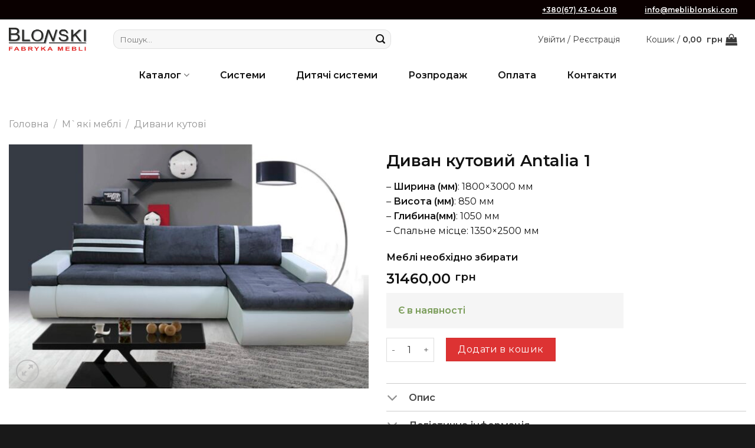

--- FILE ---
content_type: text/html; charset=UTF-8
request_url: https://mebliblonski.com/product/antalia-1/
body_size: 28808
content:
<!DOCTYPE html>
<html lang="uk" class="loading-site no-js">
<head>
	<meta charset="UTF-8" />
	<link rel="profile" href="http://gmpg.org/xfn/11" />
	<link rel="pingback" href="https://mebliblonski.com/xmlrpc.php" />

	<script>(function(html){html.className = html.className.replace(/\bno-js\b/,'js')})(document.documentElement);</script>
<meta name='robots' content='index, follow, max-image-preview:large, max-snippet:-1, max-video-preview:-1' />
	<style>img:is([sizes="auto" i], [sizes^="auto," i]) { contain-intrinsic-size: 3000px 1500px }</style>
	<link rel="alternate" href="https://mebliblonski.com/product/antalia-1/" hreflang="uk" />
<link rel="alternate" href="https://mebliblonski.com/en/product/antalia-1-2/" hreflang="en" />
<link rel="alternate" href="https://mebliblonski.com/pl/product/antalia-1-4/" hreflang="pl" />
<meta name="viewport" content="width=device-width, initial-scale=1" />
	<!-- This site is optimized with the Yoast SEO plugin v25.2 - https://yoast.com/wordpress/plugins/seo/ -->
	<title>Купити Диван кутовий Antalia 1 - Меблі від виробника - Mebliblonski</title>
	<meta name="description" content="Диван кутовий Antalia 1 в магазині Mebliblonski ✔️ Купити в Україні ☎ +38 (097) 935 84 58 ✓ Кращі ціни, доставка, гарантія!" />
	<link rel="canonical" href="https://mebliblonski.com/product/antalia-1/" />
	<meta property="og:locale" content="uk_UA" />
	<meta property="og:locale:alternate" content="en_GB" />
	<meta property="og:locale:alternate" content="pl_PL" />
	<meta property="og:type" content="article" />
	<meta property="og:title" content="Купити Диван кутовий Antalia 1 - Меблі від виробника - Mebliblonski" />
	<meta property="og:description" content="Диван кутовий Antalia 1 в магазині Mebliblonski ✔️ Купити в Україні ☎ +38 (097) 935 84 58 ✓ Кращі ціни, доставка, гарантія!" />
	<meta property="og:url" content="https://mebliblonski.com/product/antalia-1/" />
	<meta property="og:site_name" content="Mebliblonski" />
	<meta property="article:modified_time" content="2024-05-09T11:32:08+00:00" />
	<meta property="og:image" content="https://mebliblonski.com/wp-content/uploads/antalia1.jpg" />
	<meta property="og:image:width" content="1425" />
	<meta property="og:image:height" content="967" />
	<meta property="og:image:type" content="image/jpeg" />
	<meta name="twitter:card" content="summary_large_image" />
	<script type="application/ld+json" class="yoast-schema-graph">{"@context":"https://schema.org","@graph":[{"@type":"WebPage","@id":"https://mebliblonski.com/product/antalia-1/","url":"https://mebliblonski.com/product/antalia-1/","name":"Купити Диван кутовий Antalia 1 - Меблі від виробника - Mebliblonski","isPartOf":{"@id":"https://mebliblonski.com/#website"},"primaryImageOfPage":{"@id":"https://mebliblonski.com/product/antalia-1/#primaryimage"},"image":{"@id":"https://mebliblonski.com/product/antalia-1/#primaryimage"},"thumbnailUrl":"https://mebliblonski.com/wp-content/uploads/antalia1.jpg","datePublished":"2019-05-30T14:29:08+00:00","dateModified":"2024-05-09T11:32:08+00:00","description":"Диван кутовий Antalia 1 в магазині Mebliblonski ✔️ Купити в Україні ☎ +38 (097) 935 84 58 ✓ Кращі ціни, доставка, гарантія!","breadcrumb":{"@id":"https://mebliblonski.com/product/antalia-1/#breadcrumb"},"inLanguage":"uk","potentialAction":[{"@type":"ReadAction","target":["https://mebliblonski.com/product/antalia-1/"]}]},{"@type":"ImageObject","inLanguage":"uk","@id":"https://mebliblonski.com/product/antalia-1/#primaryimage","url":"https://mebliblonski.com/wp-content/uploads/antalia1.jpg","contentUrl":"https://mebliblonski.com/wp-content/uploads/antalia1.jpg","width":1425,"height":967},{"@type":"BreadcrumbList","@id":"https://mebliblonski.com/product/antalia-1/#breadcrumb","itemListElement":[{"@type":"ListItem","position":1,"name":"Головна сторінка","item":"https://mebliblonski.com/"},{"@type":"ListItem","position":2,"name":"Магазин","item":"https://mebliblonski.com/magazin/"},{"@type":"ListItem","position":3,"name":"Диван кутовий Antalia 1"}]},{"@type":"WebSite","@id":"https://mebliblonski.com/#website","url":"https://mebliblonski.com/","name":"Mebliblonski","description":"Фабрика меблів «BLONSKI»","publisher":{"@id":"https://mebliblonski.com/#/schema/person/f55900cb3189a4563cd767735dd0946c"},"potentialAction":[{"@type":"SearchAction","target":{"@type":"EntryPoint","urlTemplate":"https://mebliblonski.com/?s={search_term_string}"},"query-input":{"@type":"PropertyValueSpecification","valueRequired":true,"valueName":"search_term_string"}}],"inLanguage":"uk"},{"@type":["Person","Organization"],"@id":"https://mebliblonski.com/#/schema/person/f55900cb3189a4563cd767735dd0946c","name":"blonski","image":{"@type":"ImageObject","inLanguage":"uk","@id":"https://mebliblonski.com/#/schema/person/image/","url":"https://mebliblonski.com/wp-content/uploads/2021/02/logo-Blonski-1200x6301-1.png","contentUrl":"https://mebliblonski.com/wp-content/uploads/2021/02/logo-Blonski-1200x6301-1.png","width":1200,"height":630,"caption":"blonski"},"logo":{"@id":"https://mebliblonski.com/#/schema/person/image/"}}]}</script>
	<!-- / Yoast SEO plugin. -->


<link rel='dns-prefetch' href='//cdn.jsdelivr.net' />
<link rel='dns-prefetch' href='//fonts.googleapis.com' />
<link href='https://fonts.gstatic.com' crossorigin rel='preconnect' />
<link rel='prefetch' href='https://mebliblonski.com/wp-content/themes/flatsome/assets/js/flatsome.js?ver=43f05e0ca79aa585a6aa' />
<link rel='prefetch' href='https://mebliblonski.com/wp-content/themes/flatsome/assets/js/chunk.slider.js?ver=3.17.7' />
<link rel='prefetch' href='https://mebliblonski.com/wp-content/themes/flatsome/assets/js/chunk.popups.js?ver=3.17.7' />
<link rel='prefetch' href='https://mebliblonski.com/wp-content/themes/flatsome/assets/js/chunk.tooltips.js?ver=3.17.7' />
<link rel='prefetch' href='https://mebliblonski.com/wp-content/themes/flatsome/assets/js/woocommerce.js?ver=1a392523165907adee6a' />
<link rel="alternate" type="application/rss+xml" title="Mebliblonski &raquo; стрічка" href="https://mebliblonski.com/feed/" />
<link rel="alternate" type="application/rss+xml" title="Mebliblonski &raquo; Канал коментарів" href="https://mebliblonski.com/comments/feed/" />
<script>
window._wpemojiSettings = {"baseUrl":"https:\/\/s.w.org\/images\/core\/emoji\/15.0.3\/72x72\/","ext":".png","svgUrl":"https:\/\/s.w.org\/images\/core\/emoji\/15.0.3\/svg\/","svgExt":".svg","source":{"concatemoji":"https:\/\/mebliblonski.com\/wp-includes\/js\/wp-emoji-release.min.js?ver=6.7.4"}};
/*! This file is auto-generated */
!function(i,n){var o,s,e;function c(e){try{var t={supportTests:e,timestamp:(new Date).valueOf()};sessionStorage.setItem(o,JSON.stringify(t))}catch(e){}}function p(e,t,n){e.clearRect(0,0,e.canvas.width,e.canvas.height),e.fillText(t,0,0);var t=new Uint32Array(e.getImageData(0,0,e.canvas.width,e.canvas.height).data),r=(e.clearRect(0,0,e.canvas.width,e.canvas.height),e.fillText(n,0,0),new Uint32Array(e.getImageData(0,0,e.canvas.width,e.canvas.height).data));return t.every(function(e,t){return e===r[t]})}function u(e,t,n){switch(t){case"flag":return n(e,"\ud83c\udff3\ufe0f\u200d\u26a7\ufe0f","\ud83c\udff3\ufe0f\u200b\u26a7\ufe0f")?!1:!n(e,"\ud83c\uddfa\ud83c\uddf3","\ud83c\uddfa\u200b\ud83c\uddf3")&&!n(e,"\ud83c\udff4\udb40\udc67\udb40\udc62\udb40\udc65\udb40\udc6e\udb40\udc67\udb40\udc7f","\ud83c\udff4\u200b\udb40\udc67\u200b\udb40\udc62\u200b\udb40\udc65\u200b\udb40\udc6e\u200b\udb40\udc67\u200b\udb40\udc7f");case"emoji":return!n(e,"\ud83d\udc26\u200d\u2b1b","\ud83d\udc26\u200b\u2b1b")}return!1}function f(e,t,n){var r="undefined"!=typeof WorkerGlobalScope&&self instanceof WorkerGlobalScope?new OffscreenCanvas(300,150):i.createElement("canvas"),a=r.getContext("2d",{willReadFrequently:!0}),o=(a.textBaseline="top",a.font="600 32px Arial",{});return e.forEach(function(e){o[e]=t(a,e,n)}),o}function t(e){var t=i.createElement("script");t.src=e,t.defer=!0,i.head.appendChild(t)}"undefined"!=typeof Promise&&(o="wpEmojiSettingsSupports",s=["flag","emoji"],n.supports={everything:!0,everythingExceptFlag:!0},e=new Promise(function(e){i.addEventListener("DOMContentLoaded",e,{once:!0})}),new Promise(function(t){var n=function(){try{var e=JSON.parse(sessionStorage.getItem(o));if("object"==typeof e&&"number"==typeof e.timestamp&&(new Date).valueOf()<e.timestamp+604800&&"object"==typeof e.supportTests)return e.supportTests}catch(e){}return null}();if(!n){if("undefined"!=typeof Worker&&"undefined"!=typeof OffscreenCanvas&&"undefined"!=typeof URL&&URL.createObjectURL&&"undefined"!=typeof Blob)try{var e="postMessage("+f.toString()+"("+[JSON.stringify(s),u.toString(),p.toString()].join(",")+"));",r=new Blob([e],{type:"text/javascript"}),a=new Worker(URL.createObjectURL(r),{name:"wpTestEmojiSupports"});return void(a.onmessage=function(e){c(n=e.data),a.terminate(),t(n)})}catch(e){}c(n=f(s,u,p))}t(n)}).then(function(e){for(var t in e)n.supports[t]=e[t],n.supports.everything=n.supports.everything&&n.supports[t],"flag"!==t&&(n.supports.everythingExceptFlag=n.supports.everythingExceptFlag&&n.supports[t]);n.supports.everythingExceptFlag=n.supports.everythingExceptFlag&&!n.supports.flag,n.DOMReady=!1,n.readyCallback=function(){n.DOMReady=!0}}).then(function(){return e}).then(function(){var e;n.supports.everything||(n.readyCallback(),(e=n.source||{}).concatemoji?t(e.concatemoji):e.wpemoji&&e.twemoji&&(t(e.twemoji),t(e.wpemoji)))}))}((window,document),window._wpemojiSettings);
</script>
<link rel='stylesheet' id='font-awesome-css' href='https://mebliblonski.com/wp-content/plugins/load-more-products-for-woocommerce/berocket/assets/css/font-awesome.min.css?ver=6.7.4' type='text/css' media='all' />
<style id='wp-emoji-styles-inline-css' type='text/css'>

	img.wp-smiley, img.emoji {
		display: inline !important;
		border: none !important;
		box-shadow: none !important;
		height: 1em !important;
		width: 1em !important;
		margin: 0 0.07em !important;
		vertical-align: -0.1em !important;
		background: none !important;
		padding: 0 !important;
	}
</style>
<style id='wp-block-library-inline-css' type='text/css'>
:root{--wp-admin-theme-color:#007cba;--wp-admin-theme-color--rgb:0,124,186;--wp-admin-theme-color-darker-10:#006ba1;--wp-admin-theme-color-darker-10--rgb:0,107,161;--wp-admin-theme-color-darker-20:#005a87;--wp-admin-theme-color-darker-20--rgb:0,90,135;--wp-admin-border-width-focus:2px;--wp-block-synced-color:#7a00df;--wp-block-synced-color--rgb:122,0,223;--wp-bound-block-color:var(--wp-block-synced-color)}@media (min-resolution:192dpi){:root{--wp-admin-border-width-focus:1.5px}}.wp-element-button{cursor:pointer}:root{--wp--preset--font-size--normal:16px;--wp--preset--font-size--huge:42px}:root .has-very-light-gray-background-color{background-color:#eee}:root .has-very-dark-gray-background-color{background-color:#313131}:root .has-very-light-gray-color{color:#eee}:root .has-very-dark-gray-color{color:#313131}:root .has-vivid-green-cyan-to-vivid-cyan-blue-gradient-background{background:linear-gradient(135deg,#00d084,#0693e3)}:root .has-purple-crush-gradient-background{background:linear-gradient(135deg,#34e2e4,#4721fb 50%,#ab1dfe)}:root .has-hazy-dawn-gradient-background{background:linear-gradient(135deg,#faaca8,#dad0ec)}:root .has-subdued-olive-gradient-background{background:linear-gradient(135deg,#fafae1,#67a671)}:root .has-atomic-cream-gradient-background{background:linear-gradient(135deg,#fdd79a,#004a59)}:root .has-nightshade-gradient-background{background:linear-gradient(135deg,#330968,#31cdcf)}:root .has-midnight-gradient-background{background:linear-gradient(135deg,#020381,#2874fc)}.has-regular-font-size{font-size:1em}.has-larger-font-size{font-size:2.625em}.has-normal-font-size{font-size:var(--wp--preset--font-size--normal)}.has-huge-font-size{font-size:var(--wp--preset--font-size--huge)}.has-text-align-center{text-align:center}.has-text-align-left{text-align:left}.has-text-align-right{text-align:right}#end-resizable-editor-section{display:none}.aligncenter{clear:both}.items-justified-left{justify-content:flex-start}.items-justified-center{justify-content:center}.items-justified-right{justify-content:flex-end}.items-justified-space-between{justify-content:space-between}.screen-reader-text{border:0;clip:rect(1px,1px,1px,1px);clip-path:inset(50%);height:1px;margin:-1px;overflow:hidden;padding:0;position:absolute;width:1px;word-wrap:normal!important}.screen-reader-text:focus{background-color:#ddd;clip:auto!important;clip-path:none;color:#444;display:block;font-size:1em;height:auto;left:5px;line-height:normal;padding:15px 23px 14px;text-decoration:none;top:5px;width:auto;z-index:100000}html :where(.has-border-color){border-style:solid}html :where([style*=border-top-color]){border-top-style:solid}html :where([style*=border-right-color]){border-right-style:solid}html :where([style*=border-bottom-color]){border-bottom-style:solid}html :where([style*=border-left-color]){border-left-style:solid}html :where([style*=border-width]){border-style:solid}html :where([style*=border-top-width]){border-top-style:solid}html :where([style*=border-right-width]){border-right-style:solid}html :where([style*=border-bottom-width]){border-bottom-style:solid}html :where([style*=border-left-width]){border-left-style:solid}html :where(img[class*=wp-image-]){height:auto;max-width:100%}:where(figure){margin:0 0 1em}html :where(.is-position-sticky){--wp-admin--admin-bar--position-offset:var(--wp-admin--admin-bar--height,0px)}@media screen and (max-width:600px){html :where(.is-position-sticky){--wp-admin--admin-bar--position-offset:0px}}
</style>
<style id='classic-theme-styles-inline-css' type='text/css'>
/*! This file is auto-generated */
.wp-block-button__link{color:#fff;background-color:#32373c;border-radius:9999px;box-shadow:none;text-decoration:none;padding:calc(.667em + 2px) calc(1.333em + 2px);font-size:1.125em}.wp-block-file__button{background:#32373c;color:#fff;text-decoration:none}
</style>
<link rel='stylesheet' id='photoswipe-css' href='https://mebliblonski.com/wp-content/plugins/woocommerce/assets/css/photoswipe/photoswipe.min.css?ver=9.8.6' type='text/css' media='all' />
<link rel='stylesheet' id='photoswipe-default-skin-css' href='https://mebliblonski.com/wp-content/plugins/woocommerce/assets/css/photoswipe/default-skin/default-skin.min.css?ver=9.8.6' type='text/css' media='all' />
<style id='woocommerce-inline-inline-css' type='text/css'>
.woocommerce form .form-row .required { visibility: visible; }
</style>
<link rel='stylesheet' id='brands-styles-css' href='https://mebliblonski.com/wp-content/plugins/woocommerce/assets/css/brands.css?ver=9.8.6' type='text/css' media='all' />
<link rel='stylesheet' id='dflip-style-css' href='https://mebliblonski.com/wp-content/plugins/3d-flipbook-dflip-lite/assets/css/dflip.min.css?ver=2.3.65' type='text/css' media='all' />
<style id='akismet-widget-style-inline-css' type='text/css'>

			.a-stats {
				--akismet-color-mid-green: #357b49;
				--akismet-color-white: #fff;
				--akismet-color-light-grey: #f6f7f7;

				max-width: 350px;
				width: auto;
			}

			.a-stats * {
				all: unset;
				box-sizing: border-box;
			}

			.a-stats strong {
				font-weight: 600;
			}

			.a-stats a.a-stats__link,
			.a-stats a.a-stats__link:visited,
			.a-stats a.a-stats__link:active {
				background: var(--akismet-color-mid-green);
				border: none;
				box-shadow: none;
				border-radius: 8px;
				color: var(--akismet-color-white);
				cursor: pointer;
				display: block;
				font-family: -apple-system, BlinkMacSystemFont, 'Segoe UI', 'Roboto', 'Oxygen-Sans', 'Ubuntu', 'Cantarell', 'Helvetica Neue', sans-serif;
				font-weight: 500;
				padding: 12px;
				text-align: center;
				text-decoration: none;
				transition: all 0.2s ease;
			}

			/* Extra specificity to deal with TwentyTwentyOne focus style */
			.widget .a-stats a.a-stats__link:focus {
				background: var(--akismet-color-mid-green);
				color: var(--akismet-color-white);
				text-decoration: none;
			}

			.a-stats a.a-stats__link:hover {
				filter: brightness(110%);
				box-shadow: 0 4px 12px rgba(0, 0, 0, 0.06), 0 0 2px rgba(0, 0, 0, 0.16);
			}

			.a-stats .count {
				color: var(--akismet-color-white);
				display: block;
				font-size: 1.5em;
				line-height: 1.4;
				padding: 0 13px;
				white-space: nowrap;
			}
		
</style>
<link rel='stylesheet' id='select2-css' href='https://mebliblonski.com/wp-content/plugins/woocommerce/assets/css/select2.css?ver=9.8.6' type='text/css' media='all' />
<link rel='stylesheet' id='thwvsf-public-style-css' href='https://mebliblonski.com/wp-content/plugins/product-variation-swatches-for-woocommerce/public/assets/css/thwvsf-public.min.css?ver=6.7.4' type='text/css' media='all' />
<style id='thwvsf-public-style-inline-css' type='text/css'>

       		.thwvsf-wrapper-ul .thwvsf-wrapper-item-li.attr_swatch_design_default {
               	width: 45px; 
               	border-radius: 50px; 
               	height:  45px;
               	box-shadow: 0 0 0 1px #d1d7da; 
           	}
           	.thwvsf-wrapper-ul .thwvsf-wrapper-item-li.thwvsf-label-li.attr_swatch_design_default{
               	width: auto; 
               	height:  45px;
               	color: #000;
               	background-color: #fff;
           	}
           	.thwvsf-wrapper-ul .thwvsf-label-li.attr_swatch_design_default .thwvsf-item-span.item-span-text{
           		font-size: 16px;
           	}
			.thwvsf-wrapper-ul .thwvsf-tooltip .tooltiptext.tooltip_swatch_design_default {
					background-color: #000000;
					color : #ffffff;
			}
			.thwvsf-wrapper-ul .thwvsf-tooltip .tooltiptext.tooltip_swatch_design_default::after{
					border-color: #000000 transparent transparent;
			}
			.thwvsf-wrapper-ul .thwvsf-wrapper-item-li.attr_swatch_design_default.thwvsf-selected, .thwvsf-wrapper-ul .thwvsf-wrapper-item-li.attr_swatch_design_default.thwvsf-selected:hover{
			    -webkit-box-shadow: 0 0 0 2px #827d7d;
			    box-shadow: 0 0 0 2px #827d7d;
			}
			.thwvsf-wrapper-ul .thwvsf-wrapper-item-li.attr_swatch_design_default:hover{
				-webkit-box-shadow: 0 0 0 3px #aaaaaa;
				box-shadow: 0 0 0 3px #aaaaaa;
			}
		
			.thwvsf-wrapper-ul .thwvsf-wrapper-item-li.thwvsf-label-li.attr_swatch_design_default.thwvsf-selected:after {
				content: '';
			}
		

       		.thwvsf-wrapper-ul .thwvsf-wrapper-item-li.attr_swatch_design_1 {
               	width: 45px; 
               	border-radius: 2px; 
               	height:  45px;
               	box-shadow: 0 0 0 1px #d1d7da; 
           	}
           	.thwvsf-wrapper-ul .thwvsf-wrapper-item-li.thwvsf-label-li.attr_swatch_design_1{
               	width: auto; 
               	height:  45px;
               	color: #000;
               	background-color: #fff;
           	}
           	.thwvsf-wrapper-ul .thwvsf-label-li.attr_swatch_design_1 .thwvsf-item-span.item-span-text{
           		font-size: 16px;
           	}
			.thwvsf-wrapper-ul .thwvsf-tooltip .tooltiptext.tooltip_swatch_design_1 {
					background-color: #000000;
					color : #ffffff;
			}
			.thwvsf-wrapper-ul .thwvsf-tooltip .tooltiptext.tooltip_swatch_design_1::after{
					border-color: #000000 transparent transparent;
			}
			.thwvsf-wrapper-ul .thwvsf-wrapper-item-li.attr_swatch_design_1.thwvsf-selected, .thwvsf-wrapper-ul .thwvsf-wrapper-item-li.attr_swatch_design_1.thwvsf-selected:hover{
			    -webkit-box-shadow: 0 0 0 2px #827d7d;
			    box-shadow: 0 0 0 2px #827d7d;
			}
			.thwvsf-wrapper-ul .thwvsf-wrapper-item-li.attr_swatch_design_1:hover{
				-webkit-box-shadow: 0 0 0 3px #aaaaaa;
				box-shadow: 0 0 0 3px #aaaaaa;
			}
		
			.thwvsf-wrapper-ul .thwvsf-wrapper-item-li.thwvsf-label-li.attr_swatch_design_1.thwvsf-selected:after {
				content: '';
			}
		

       		.thwvsf-wrapper-ul .thwvsf-wrapper-item-li.attr_swatch_design_2 {
               	width: 45px; 
               	border-radius: 2px; 
               	height:  45px;
               	box-shadow: 0 0 0 1px #d1d7da; 
           	}
           	.thwvsf-wrapper-ul .thwvsf-wrapper-item-li.thwvsf-label-li.attr_swatch_design_2{
               	width: auto; 
               	height:  45px;
               	color: #000;
               	background-color: #fff;
           	}
           	.thwvsf-wrapper-ul .thwvsf-label-li.attr_swatch_design_2 .thwvsf-item-span.item-span-text{
           		font-size: 16px;
           	}
			.thwvsf-wrapper-ul .thwvsf-tooltip .tooltiptext.tooltip_swatch_design_2 {
					background-color: #000000;
					color : #ffffff;
			}
			.thwvsf-wrapper-ul .thwvsf-tooltip .tooltiptext.tooltip_swatch_design_2::after{
					border-color: #000000 transparent transparent;
			}
			.thwvsf-wrapper-ul .thwvsf-wrapper-item-li.attr_swatch_design_2.thwvsf-selected, .thwvsf-wrapper-ul .thwvsf-wrapper-item-li.attr_swatch_design_2.thwvsf-selected:hover{
			    -webkit-box-shadow: 0 0 0 2px #827d7d;
			    box-shadow: 0 0 0 2px #827d7d;
			}
			.thwvsf-wrapper-ul .thwvsf-wrapper-item-li.attr_swatch_design_2:hover{
				-webkit-box-shadow: 0 0 0 3px #aaaaaa;
				box-shadow: 0 0 0 3px #aaaaaa;
			}
		
			.thwvsf-wrapper-ul .thwvsf-wrapper-item-li.thwvsf-label-li.attr_swatch_design_2.thwvsf-selected:after {
				content: '';
			}
		

       		.thwvsf-wrapper-ul .thwvsf-wrapper-item-li.attr_swatch_design_3 {
               	width: 45px; 
               	border-radius: 2px; 
               	height:  45px;
               	box-shadow: 0 0 0 1px #d1d7da; 
           	}
           	.thwvsf-wrapper-ul .thwvsf-wrapper-item-li.thwvsf-label-li.attr_swatch_design_3{
               	width: auto; 
               	height:  45px;
               	color: #000;
               	background-color: #fff;
           	}
           	.thwvsf-wrapper-ul .thwvsf-label-li.attr_swatch_design_3 .thwvsf-item-span.item-span-text{
           		font-size: 16px;
           	}
			.thwvsf-wrapper-ul .thwvsf-tooltip .tooltiptext.tooltip_swatch_design_3 {
					background-color: #000000;
					color : #ffffff;
			}
			.thwvsf-wrapper-ul .thwvsf-tooltip .tooltiptext.tooltip_swatch_design_3::after{
					border-color: #000000 transparent transparent;
			}
			.thwvsf-wrapper-ul .thwvsf-wrapper-item-li.attr_swatch_design_3.thwvsf-selected, .thwvsf-wrapper-ul .thwvsf-wrapper-item-li.attr_swatch_design_3.thwvsf-selected:hover{
			    -webkit-box-shadow: 0 0 0 2px #827d7d;
			    box-shadow: 0 0 0 2px #827d7d;
			}
			.thwvsf-wrapper-ul .thwvsf-wrapper-item-li.attr_swatch_design_3:hover{
				-webkit-box-shadow: 0 0 0 3px #aaaaaa;
				box-shadow: 0 0 0 3px #aaaaaa;
			}
		
			.thwvsf-wrapper-ul .thwvsf-wrapper-item-li.thwvsf-label-li.attr_swatch_design_3.thwvsf-selected:after {
				content: '';
			}
		
</style>
<link rel='stylesheet' id='flatsome-main-css' href='https://mebliblonski.com/wp-content/themes/flatsome/assets/css/flatsome.css?ver=3.17.7' type='text/css' media='all' />
<style id='flatsome-main-inline-css' type='text/css'>
@font-face {
				font-family: "fl-icons";
				font-display: block;
				src: url(https://mebliblonski.com/wp-content/themes/flatsome/assets/css/icons/fl-icons.eot?v=3.17.7);
				src:
					url(https://mebliblonski.com/wp-content/themes/flatsome/assets/css/icons/fl-icons.eot#iefix?v=3.17.7) format("embedded-opentype"),
					url(https://mebliblonski.com/wp-content/themes/flatsome/assets/css/icons/fl-icons.woff2?v=3.17.7) format("woff2"),
					url(https://mebliblonski.com/wp-content/themes/flatsome/assets/css/icons/fl-icons.ttf?v=3.17.7) format("truetype"),
					url(https://mebliblonski.com/wp-content/themes/flatsome/assets/css/icons/fl-icons.woff?v=3.17.7) format("woff"),
					url(https://mebliblonski.com/wp-content/themes/flatsome/assets/css/icons/fl-icons.svg?v=3.17.7#fl-icons) format("svg");
			}
</style>
<link rel='stylesheet' id='flatsome-shop-css' href='https://mebliblonski.com/wp-content/themes/flatsome/assets/css/flatsome-shop.css?ver=3.17.7' type='text/css' media='all' />
<link rel='stylesheet' id='flatsome-style-css' href='https://mebliblonski.com/wp-content/themes/flatsome-child/style.css?ver=3.0' type='text/css' media='all' />
<link rel='stylesheet' id='flatsome-googlefonts-css' href='//fonts.googleapis.com/css?family=Montserrat%3Aregular%2C600%2Cregular%2Cregular%2Cregular&#038;display=swap&#038;ver=3.9' type='text/css' media='all' />
<script type="text/template" id="tmpl-variation-template">
	<div class="woocommerce-variation-description">{{{ data.variation.variation_description }}}</div>
	<div class="woocommerce-variation-price">{{{ data.variation.price_html }}}</div>
	<div class="woocommerce-variation-availability">{{{ data.variation.availability_html }}}</div>
</script>
<script type="text/template" id="tmpl-unavailable-variation-template">
	<p role="alert">На жаль, цей товар недоступний. Будь ласка, виберіть інше поєднання.</p>
</script>
<script src="https://mebliblonski.com/wp-includes/js/jquery/jquery.min.js?ver=3.7.1" id="jquery-core-js"></script>
<script src="https://mebliblonski.com/wp-includes/js/jquery/jquery-migrate.min.js?ver=3.4.1" id="jquery-migrate-js"></script>
<script src="https://mebliblonski.com/wp-content/plugins/woocommerce/assets/js/jquery-blockui/jquery.blockUI.min.js?ver=2.7.0-wc.9.8.6" id="jquery-blockui-js" data-wp-strategy="defer"></script>
<script id="wc-add-to-cart-js-extra">
var wc_add_to_cart_params = {"ajax_url":"\/wp-admin\/admin-ajax.php","wc_ajax_url":"\/?wc-ajax=%%endpoint%%","i18n_view_cart":"\u041f\u0435\u0440\u0435\u0433\u043b\u044f\u043d\u0443\u0442\u0438 \u043a\u043e\u0448\u0438\u043a","cart_url":"https:\/\/mebliblonski.com\/koshik-2\/","is_cart":"","cart_redirect_after_add":"no"};
</script>
<script src="https://mebliblonski.com/wp-content/plugins/woocommerce/assets/js/frontend/add-to-cart.min.js?ver=9.8.6" id="wc-add-to-cart-js" defer data-wp-strategy="defer"></script>
<script src="https://mebliblonski.com/wp-content/plugins/woocommerce/assets/js/photoswipe/photoswipe.min.js?ver=4.1.1-wc.9.8.6" id="photoswipe-js" defer data-wp-strategy="defer"></script>
<script src="https://mebliblonski.com/wp-content/plugins/woocommerce/assets/js/photoswipe/photoswipe-ui-default.min.js?ver=4.1.1-wc.9.8.6" id="photoswipe-ui-default-js" defer data-wp-strategy="defer"></script>
<script id="wc-single-product-js-extra">
var wc_single_product_params = {"i18n_required_rating_text":"\u0411\u0443\u0434\u044c \u043b\u0430\u0441\u043a\u0430, \u043e\u0446\u0456\u043d\u0456\u0442\u044c","i18n_rating_options":["1 \u0437 5 \u0437\u0456\u0440\u043e\u043a","2 \u0437 5 \u0437\u0456\u0440\u043e\u043a","3 \u0437 5 \u0437\u0456\u0440\u043e\u043a","4 \u0437 5 \u0437\u0456\u0440\u043e\u043a","5 \u0437 5 \u0437\u0456\u0440\u043e\u043a"],"i18n_product_gallery_trigger_text":"\u041f\u0435\u0440\u0435\u0433\u043b\u044f\u0434 \u0433\u0430\u043b\u0435\u0440\u0435\u0457 \u0437\u043e\u0431\u0440\u0430\u0436\u0435\u043d\u044c \u0443 \u043f\u043e\u0432\u043d\u043e\u0435\u043a\u0440\u0430\u043d\u043d\u043e\u043c\u0443 \u0440\u0435\u0436\u0438\u043c\u0456","review_rating_required":"yes","flexslider":{"rtl":false,"animation":"slide","smoothHeight":true,"directionNav":false,"controlNav":"thumbnails","slideshow":false,"animationSpeed":500,"animationLoop":false,"allowOneSlide":false},"zoom_enabled":"","zoom_options":[],"photoswipe_enabled":"1","photoswipe_options":{"shareEl":false,"closeOnScroll":false,"history":false,"hideAnimationDuration":0,"showAnimationDuration":0},"flexslider_enabled":""};
</script>
<script src="https://mebliblonski.com/wp-content/plugins/woocommerce/assets/js/frontend/single-product.min.js?ver=9.8.6" id="wc-single-product-js" defer data-wp-strategy="defer"></script>
<script src="https://mebliblonski.com/wp-content/plugins/woocommerce/assets/js/js-cookie/js.cookie.min.js?ver=2.1.4-wc.9.8.6" id="js-cookie-js" data-wp-strategy="defer"></script>
<script src="https://mebliblonski.com/wp-includes/js/underscore.min.js?ver=1.13.7" id="underscore-js"></script>
<script id="wp-util-js-extra">
var _wpUtilSettings = {"ajax":{"url":"\/wp-admin\/admin-ajax.php"}};
</script>
<script src="https://mebliblonski.com/wp-includes/js/wp-util.min.js?ver=6.7.4" id="wp-util-js"></script>
<link rel="https://api.w.org/" href="https://mebliblonski.com/wp-json/" /><link rel="alternate" title="JSON" type="application/json" href="https://mebliblonski.com/wp-json/wp/v2/product/18859" /><link rel="EditURI" type="application/rsd+xml" title="RSD" href="https://mebliblonski.com/xmlrpc.php?rsd" />
<meta name="generator" content="WordPress 6.7.4" />
<meta name="generator" content="WooCommerce 9.8.6" />
<link rel='shortlink' href='https://mebliblonski.com/?p=18859' />
<link rel="alternate" title="oEmbed (JSON)" type="application/json+oembed" href="https://mebliblonski.com/wp-json/oembed/1.0/embed?url=https%3A%2F%2Fmebliblonski.com%2Fproduct%2Fantalia-1%2F" />
<link rel="alternate" title="oEmbed (XML)" type="text/xml+oembed" href="https://mebliblonski.com/wp-json/oembed/1.0/embed?url=https%3A%2F%2Fmebliblonski.com%2Fproduct%2Fantalia-1%2F&#038;format=xml" />

		<!-- GA Google Analytics @ https://m0n.co/ga -->
		<script async src="https://www.googletagmanager.com/gtag/js?id=UA-190116415-2"></script>
		<script>
			window.dataLayer = window.dataLayer || [];
			function gtag(){dataLayer.push(arguments);}
			gtag('js', new Date());
			gtag('config', 'UA-190116415-2');
		</script>

	<style></style><style>
                .lmp_load_more_button.br_lmp_button_settings .lmp_button:hover {
                    background-color: #9999ff!important;
                    color: #111111!important;
                }
                .lmp_load_more_button.br_lmp_prev_settings .lmp_button:hover {
                    background-color: #9999ff!important;
                    color: #111111!important;
                }li.product.lazy, .berocket_lgv_additional_data.lazy{opacity:0;}</style>

<!-- Saphali Lite Version -->
<meta name="generator" content="Saphali Lite 2.0.0" />

<style>.bg{opacity: 0; transition: opacity 1s; -webkit-transition: opacity 1s;} .bg-loaded{opacity: 1;}</style>	<noscript><style>.woocommerce-product-gallery{ opacity: 1 !important; }</style></noscript>
	      <meta name="onesignal" content="wordpress-plugin"/>
            <script>

      window.OneSignalDeferred = window.OneSignalDeferred || [];

      OneSignalDeferred.push(function(OneSignal) {
        var oneSignal_options = {};
        window._oneSignalInitOptions = oneSignal_options;

        oneSignal_options['serviceWorkerParam'] = { scope: '/' };
oneSignal_options['serviceWorkerPath'] = 'OneSignalSDKWorker.js.php';

        OneSignal.Notifications.setDefaultUrl("https://mebliblonski.com");

        oneSignal_options['wordpress'] = true;
oneSignal_options['appId'] = '744ef368-fc78-4143-83a4-2763455af475';
oneSignal_options['allowLocalhostAsSecureOrigin'] = true;
oneSignal_options['welcomeNotification'] = { };
oneSignal_options['welcomeNotification']['title'] = "";
oneSignal_options['welcomeNotification']['message'] = "";
oneSignal_options['path'] = "https://mebliblonski.com/wp-content/plugins/onesignal-free-web-push-notifications/sdk_files/";
oneSignal_options['promptOptions'] = { };
oneSignal_options['notifyButton'] = { };
oneSignal_options['notifyButton']['enable'] = true;
oneSignal_options['notifyButton']['position'] = 'bottom-left';
oneSignal_options['notifyButton']['theme'] = 'default';
oneSignal_options['notifyButton']['size'] = 'medium';
oneSignal_options['notifyButton']['showCredit'] = true;
oneSignal_options['notifyButton']['text'] = {};
              OneSignal.init(window._oneSignalInitOptions);
                    });

      function documentInitOneSignal() {
        var oneSignal_elements = document.getElementsByClassName("OneSignal-prompt");

        var oneSignalLinkClickHandler = function(event) { OneSignal.Notifications.requestPermission(); event.preventDefault(); };        for(var i = 0; i < oneSignal_elements.length; i++)
          oneSignal_elements[i].addEventListener('click', oneSignalLinkClickHandler, false);
      }

      if (document.readyState === 'complete') {
           documentInitOneSignal();
      }
      else {
           window.addEventListener("load", function(event){
               documentInitOneSignal();
          });
      }
    </script>
<link rel="icon" href="https://mebliblonski.com/wp-content/uploads/2019/05/cropped-maroon-letter-b-512-192x192-100x100.png" sizes="32x32" />
<link rel="icon" href="https://mebliblonski.com/wp-content/uploads/2019/05/cropped-maroon-letter-b-512-192x192.png" sizes="192x192" />
<link rel="apple-touch-icon" href="https://mebliblonski.com/wp-content/uploads/2019/05/cropped-maroon-letter-b-512-192x192.png" />
<meta name="msapplication-TileImage" content="https://mebliblonski.com/wp-content/uploads/2019/05/cropped-maroon-letter-b-512-192x192.png" />
<style id="custom-css" type="text/css">:root {--primary-color: #cf142b;}.container-width, .full-width .ubermenu-nav, .container, .row{max-width: 1410px}.row.row-collapse{max-width: 1380px}.row.row-small{max-width: 1402.5px}.row.row-large{max-width: 1440px}.header-main{height: 67px}#logo img{max-height: 67px}#logo{width:132px;}.header-bottom{min-height: 30px}.header-top{min-height: 33px}.transparent .header-main{height: 90px}.transparent #logo img{max-height: 90px}.has-transparent + .page-title:first-of-type,.has-transparent + #main > .page-title,.has-transparent + #main > div > .page-title,.has-transparent + #main .page-header-wrapper:first-of-type .page-title{padding-top: 170px;}.header.show-on-scroll,.stuck .header-main{height:70px!important}.stuck #logo img{max-height: 70px!important}.search-form{ width: 70%;}.header-bottom {background-color: #ffffff}.top-bar-nav > li > a{line-height: 13px }.header-main .nav > li > a{line-height: 16px }.stuck .header-main .nav > li > a{line-height: 50px }.header-bottom-nav > li > a{line-height: 35px }@media (max-width: 549px) {.header-main{height: 70px}#logo img{max-height: 70px}}.header-top{background-color:#0a0000!important;}/* Color */.accordion-title.active, .has-icon-bg .icon .icon-inner,.logo a, .primary.is-underline, .primary.is-link, .badge-outline .badge-inner, .nav-outline > li.active> a,.nav-outline >li.active > a, .cart-icon strong,[data-color='primary'], .is-outline.primary{color: #cf142b;}/* Color !important */[data-text-color="primary"]{color: #cf142b!important;}/* Background Color */[data-text-bg="primary"]{background-color: #cf142b;}/* Background */.scroll-to-bullets a,.featured-title, .label-new.menu-item > a:after, .nav-pagination > li > .current,.nav-pagination > li > span:hover,.nav-pagination > li > a:hover,.has-hover:hover .badge-outline .badge-inner,button[type="submit"], .button.wc-forward:not(.checkout):not(.checkout-button), .button.submit-button, .button.primary:not(.is-outline),.featured-table .title,.is-outline:hover, .has-icon:hover .icon-label,.nav-dropdown-bold .nav-column li > a:hover, .nav-dropdown.nav-dropdown-bold > li > a:hover, .nav-dropdown-bold.dark .nav-column li > a:hover, .nav-dropdown.nav-dropdown-bold.dark > li > a:hover, .header-vertical-menu__opener ,.is-outline:hover, .tagcloud a:hover,.grid-tools a, input[type='submit']:not(.is-form), .box-badge:hover .box-text, input.button.alt,.nav-box > li > a:hover,.nav-box > li.active > a,.nav-pills > li.active > a ,.current-dropdown .cart-icon strong, .cart-icon:hover strong, .nav-line-bottom > li > a:before, .nav-line-grow > li > a:before, .nav-line > li > a:before,.banner, .header-top, .slider-nav-circle .flickity-prev-next-button:hover svg, .slider-nav-circle .flickity-prev-next-button:hover .arrow, .primary.is-outline:hover, .button.primary:not(.is-outline), input[type='submit'].primary, input[type='submit'].primary, input[type='reset'].button, input[type='button'].primary, .badge-inner{background-color: #cf142b;}/* Border */.nav-vertical.nav-tabs > li.active > a,.scroll-to-bullets a.active,.nav-pagination > li > .current,.nav-pagination > li > span:hover,.nav-pagination > li > a:hover,.has-hover:hover .badge-outline .badge-inner,.accordion-title.active,.featured-table,.is-outline:hover, .tagcloud a:hover,blockquote, .has-border, .cart-icon strong:after,.cart-icon strong,.blockUI:before, .processing:before,.loading-spin, .slider-nav-circle .flickity-prev-next-button:hover svg, .slider-nav-circle .flickity-prev-next-button:hover .arrow, .primary.is-outline:hover{border-color: #cf142b}.nav-tabs > li.active > a{border-top-color: #cf142b}.widget_shopping_cart_content .blockUI.blockOverlay:before { border-left-color: #cf142b }.woocommerce-checkout-review-order .blockUI.blockOverlay:before { border-left-color: #cf142b }/* Fill */.slider .flickity-prev-next-button:hover svg,.slider .flickity-prev-next-button:hover .arrow{fill: #cf142b;}/* Focus */.primary:focus-visible, .submit-button:focus-visible, button[type="submit"]:focus-visible { outline-color: #cf142b!important; }body{color: #121212}h1,h2,h3,h4,h5,h6,.heading-font{color: #121212;}body{font-size: 100%;}@media screen and (max-width: 549px){body{font-size: 100%;}}body{font-family: Montserrat, sans-serif;}body {font-weight: 400;font-style: normal;}.nav > li > a {font-family: Montserrat, sans-serif;}.mobile-sidebar-levels-2 .nav > li > ul > li > a {font-family: Montserrat, sans-serif;}.nav > li > a,.mobile-sidebar-levels-2 .nav > li > ul > li > a {font-weight: 400;font-style: normal;}h1,h2,h3,h4,h5,h6,.heading-font, .off-canvas-center .nav-sidebar.nav-vertical > li > a{font-family: Montserrat, sans-serif;}h1,h2,h3,h4,h5,h6,.heading-font,.banner h1,.banner h2 {font-weight: 600;font-style: normal;}.alt-font{font-family: Montserrat, sans-serif;}.alt-font {font-weight: 400!important;font-style: normal!important;}.breadcrumbs{text-transform: none;}button,.button{text-transform: none;}.nav > li > a, .links > li > a{text-transform: none;}.section-title span{text-transform: none;}h3.widget-title,span.widget-title{text-transform: none;}.header:not(.transparent) .header-bottom-nav.nav > li > a{color: #121212;}a{color: #121212;}.current .breadcrumb-step, [data-icon-label]:after, .button#place_order,.button.checkout,.checkout-button,.single_add_to_cart_button.button{background-color: #dd3333!important }.has-equal-box-heights .box-image {padding-top: 100%;}@media screen and (min-width: 550px){.products .box-vertical .box-image{min-width: 300px!important;width: 300px!important;}}.footer-1{background-color: #0c0c0c}.footer-2{background-color: #0c0c0c}.absolute-footer, html{background-color: #191919}.page-title-small + main .product-container > .row{padding-top:0;}.nav-vertical-fly-out > li + li {border-top-width: 1px; border-top-style: solid;}/* Custom CSS */.price-wrapper .price {display: inline-grid;}.accordion-title.active {border-color: #c1c1c1;}.accordion-title.active{color: #000;}.active > .toggle {transform: inherit;}.accordion::after {display: none;}.accordion {background-color: #fff;padding: 0px;}.accordion-title {border-top: 1px solid #ccc;font-weight: bold;}.accordion:hover {background-color: #fff;}.accordion-title.active {background-color: rgb(255, 255, 255);}/* Custom CSS Mobile */@media (max-width: 549px){.nav-dark .nav>li>a {color: hsl(0deg 0% 0% / 80%);}.wp-bottom-menu-search-form i {top: 35%;}}.label-new.menu-item > a:after{content:"New";}.label-hot.menu-item > a:after{content:"Hot";}.label-sale.menu-item > a:after{content:"Sale";}.label-popular.menu-item > a:after{content:"Popular";}</style>		<style type="text/css" id="wp-custom-css">
			.button-container-custom {
    display: flex;
    justify-content: center;
    align-items: center;
}

.center-button-custom {

    padding: 6px 17px;
    font-size: 16px;
    background-color: #000;
    color: white;
    border: none;
    border-radius: 0px;
    cursor: pointer;
    transition: background-color 0.3s ease; 	
} 

.center-button-custom:hover {
    background-color: #282828;
}

.df-element[data-df-lightbox], .df-element[data-lightbox] {
	font-weight: bold;
	 	padding: 10px 60px;
    font-size: 16px;
    background-color: #000;
    color: white;
    border: none;
    border-radius: 0px;
    cursor: pointer;
    transition: background-color 0.3s ease;
}		</style>
		</head>

<body class="product-template-default single single-product postid-18859 theme-flatsome woocommerce woocommerce-page woocommerce-no-js nav-dropdown-has-arrow nav-dropdown-has-shadow nav-dropdown-has-border">


<a class="skip-link screen-reader-text" href="#main">Skip to content</a>

<div id="wrapper">

	
	<header id="header" class="header ">
		<div class="header-wrapper">
			<div id="top-bar" class="header-top hide-for-sticky nav-dark">
    <div class="flex-row container">
      <div class="flex-col hide-for-medium flex-left">
          <ul class="nav nav-left medium-nav-center nav-small  nav-divided">
                        </ul>
      </div>

      <div class="flex-col hide-for-medium flex-center">
          <ul class="nav nav-center nav-small  nav-divided">
                        </ul>
      </div>

      <div class="flex-col hide-for-medium flex-right">
         <ul class="nav top-bar-nav nav-right nav-small  nav-divided">
              <li class="html custom html_topbar_left"><strong><a class="phone-nubmer-in-header" style="text-decoration: underline; color: #fff;" href="tel:+380674304018">+380(67) 43-04-018</a></strong></li><li class="html custom html_topbar_right"><strong><a class="email-in-header" style="text-decoration: underline; color: #fff;" href="mailto:info@mebliblonski.com">info@mebliblonski.com</a></strong>

</li>          </ul>
      </div>

            <div class="flex-col show-for-medium flex-grow">
          <ul class="nav nav-center nav-small mobile-nav  nav-divided">
              <li class="html custom html_topbar_left"><strong><a class="phone-nubmer-in-header" style="text-decoration: underline; color: #fff;" href="tel:+380674304018">+380(67) 43-04-018</a></strong></li>          </ul>
      </div>
      
    </div>
</div>
<div id="masthead" class="header-main hide-for-sticky">
      <div class="header-inner flex-row container logo-left medium-logo-center" role="navigation">

          <!-- Logo -->
          <div id="logo" class="flex-col logo">
            
<!-- Header logo -->
<a href="https://mebliblonski.com/" title="Mebliblonski - Фабрика меблів «BLONSKI»" rel="home">
		<img width="248" height="73" src="https://mebliblonski.com/wp-content/uploads/2021/02/cropped-logo.png" class="header_logo header-logo" alt="Mebliblonski"/><img  width="248" height="73" src="https://mebliblonski.com/wp-content/uploads/2021/02/cropped-logo.png" class="header-logo-dark" alt="Mebliblonski"/></a>
          </div>

          <!-- Mobile Left Elements -->
          <div class="flex-col show-for-medium flex-left">
            <ul class="mobile-nav nav nav-left ">
              <li class="nav-icon has-icon">
  		<a href="#" data-open="#main-menu" data-pos="center" data-bg="main-menu-overlay" data-color="" class="is-small" aria-label="Menu" aria-controls="main-menu" aria-expanded="false">

		  <i class="icon-menu" ></i>
		  		</a>
	</li>
            </ul>
          </div>

          <!-- Left Elements -->
          <div class="flex-col hide-for-medium flex-left
            flex-grow">
            <ul class="header-nav header-nav-main nav nav-left " >
              <li class="header-search-form search-form html relative has-icon">
	<div class="header-search-form-wrapper">
		<div class="searchform-wrapper ux-search-box relative form-flat is-normal"><form role="search" method="get" class="searchform" action="https://mebliblonski.com/">
	<div class="flex-row relative">
						<div class="flex-col flex-grow">
			<label class="screen-reader-text" for="woocommerce-product-search-field-0">Шукати:</label>
			<input type="search" id="woocommerce-product-search-field-0" class="search-field mb-0" placeholder="Пошук&hellip;" value="" name="s" />
			<input type="hidden" name="post_type" value="product" />
							<input type="hidden" name="lang" value="ua" />
					</div>
		<div class="flex-col">
			<button type="submit" value="Шукати" class="ux-search-submit submit-button secondary button  icon mb-0" aria-label="Submit">
				<i class="icon-search" ></i>			</button>
		</div>
	</div>
	<div class="live-search-results text-left z-top"></div>
</form>
</div>	</div>
</li>
            </ul>
          </div>

          <!-- Right Elements -->
          <div class="flex-col hide-for-medium flex-right">
            <ul class="header-nav header-nav-main nav nav-right ">
              <li class="account-item has-icon
    "
>

<a href="https://mebliblonski.com/moj-kabinet/"
    class="nav-top-link nav-top-not-logged-in "
      >
    <span>
    Увійти     / Реєстрація  </span>
  
</a>



</li>
<li class="cart-item has-icon">

	<a href="https://mebliblonski.com/koshik-2/" class="header-cart-link off-canvas-toggle nav-top-link is-small" data-open="#cart-popup" data-class="off-canvas-cart" title="Кошик" data-pos="right">

<span class="header-cart-title">
   Кошик   /      <span class="cart-price"><span class="woocommerce-Price-amount amount"><bdi>0,00&nbsp;<span class="woocommerce-Price-currencySymbol"> грн </span></bdi></span></span>
  </span>

    <i class="icon-shopping-bag"
    data-icon-label="0">
  </i>
  </a>



  <!-- Cart Sidebar Popup -->
  <div id="cart-popup" class="mfp-hide widget_shopping_cart">
  <div class="cart-popup-inner inner-padding">
      <div class="cart-popup-title text-center">
          <h4 class="uppercase">Кошик</h4>
          <div class="is-divider"></div>
      </div>
      <div class="widget_shopping_cart_content">
          

	<p class="woocommerce-mini-cart__empty-message">У кошику немає товарів.</p>


      </div>
            <div class="cart-sidebar-content relative"></div>  </div>
  </div>

</li>
            </ul>
          </div>

          <!-- Mobile Right Elements -->
          <div class="flex-col show-for-medium flex-right">
            <ul class="mobile-nav nav nav-right ">
              <li class="cart-item has-icon">

      <a href="https://mebliblonski.com/koshik-2/" class="header-cart-link off-canvas-toggle nav-top-link is-small" data-open="#cart-popup" data-class="off-canvas-cart" title="Кошик" data-pos="right">
  
    <i class="icon-shopping-bag"
    data-icon-label="0">
  </i>
  </a>

</li>
            </ul>
          </div>

      </div>

      </div>
<div id="wide-nav" class="header-bottom wide-nav hide-for-sticky nav-dark flex-has-center hide-for-medium">
    <div class="flex-row container">

            
                        <div class="flex-col hide-for-medium flex-center">
                <ul class="nav header-nav header-bottom-nav nav-center  nav-line-bottom nav-size-large nav-spacing-large">
                    <li id="menu-item-38201" class="menu-item menu-item-type-custom menu-item-object-custom menu-item-38201 menu-item-design-full-width menu-item-has-block has-dropdown"><a class="nav-top-link" aria-expanded="false" aria-haspopup="menu">Каталог<i class="icon-angle-down" ></i></a><div class="sub-menu nav-dropdown"><div class="row row-collapse"  id="row-949231696">


	<div id="col-1242229388" class="col small-12 large-12"  >
				<div class="col-inner"  >
			
			

<div class="row row-large"  id="row-1333742473">


	<div id="col-285495364" class="col medium-6 small-12 large-6"  >
				<div class="col-inner"  >
			
			

<div class="row"  id="row-467809006">


	<div id="col-1973740866" class="col medium-6 small-12 large-6"  >
				<div class="col-inner"  >
			
			

	<div class="ux-menu stack stack-col justify-start ux-menu--divider-solid">
		

	<div class="ux-menu-link flex menu-item">
		<a class="ux-menu-link__link flex" href="https://mebliblonski.com/product-category/systemy/" >
						<span class="ux-menu-link__text">
				Системи			</span>
		</a>
	</div>
	

	<div class="ux-menu-link flex menu-item">
		<a class="ux-menu-link__link flex" href="https://mebliblonski.com/product-category/dytyachi-systemy/" >
						<span class="ux-menu-link__text">
				Дитячі системи			</span>
		</a>
	</div>
	

	<div class="ux-menu-link flex menu-item">
		<a class="ux-menu-link__link flex" href="https://mebliblonski.com/product-category/vitryny/" >
						<span class="ux-menu-link__text">
				Вітрини			</span>
		</a>
	</div>
	

	<div class="ux-menu-link flex menu-item">
		<a class="ux-menu-link__link flex" href="https://mebliblonski.com/product-category/tumbu-pid-vzuttya/" >
						<span class="ux-menu-link__text">
				Тумби під взуття			</span>
		</a>
	</div>
	

	<div class="ux-menu-link flex menu-item">
		<a class="ux-menu-link__link flex" href="https://mebliblonski.com/product-category/myaki-mebli/" >
						<span class="ux-menu-link__text">
				М&#039;які меблі			</span>
		</a>
	</div>
	

	<div class="ux-menu-link flex menu-item">
		<a class="ux-menu-link__link flex" href="https://mebliblonski.com/product-category/lizhka-ta-tumby/" >
						<span class="ux-menu-link__text">
				Ліжка та тумби			</span>
		</a>
	</div>
	


	</div>
	

		</div>
					</div>

	

	<div id="col-554789289" class="col medium-6 small-12 large-6"  >
				<div class="col-inner"  >
			
			

	<div class="ux-menu stack stack-col justify-start ux-menu--divider-solid">
		

	<div class="ux-menu-link flex menu-item">
		<a class="ux-menu-link__link flex" href="https://mebliblonski.com/product-category/stoly/" >
						<span class="ux-menu-link__text">
				Столи			</span>
		</a>
	</div>
	

	<div class="ux-menu-link flex menu-item">
		<a class="ux-menu-link__link flex" href="https://mebliblonski.com/product-category/polytsi-i-stelazhi/" >
						<span class="ux-menu-link__text">
				Полиці і стелажі			</span>
		</a>
	</div>
	

	<div class="ux-menu-link flex menu-item">
		<a class="ux-menu-link__link flex" href="https://mebliblonski.com/product-category/tumby-pid-tv/" >
						<span class="ux-menu-link__text">
				Тумби під ТВ			</span>
		</a>
	</div>
	

	<div class="ux-menu-link flex menu-item">
		<a class="ux-menu-link__link flex" href="https://mebliblonski.com/product-category/kuhni/" >
						<span class="ux-menu-link__text">
				Кухні			</span>
		</a>
	</div>
	

	<div class="ux-menu-link flex menu-item">
		<a class="ux-menu-link__link flex" href="https://mebliblonski.com/product-category/komody/" >
						<span class="ux-menu-link__text">
				Комоди			</span>
		</a>
	</div>
	

	<div class="ux-menu-link flex menu-item">
		<a class="ux-menu-link__link flex" href="https://mebliblonski.com/product-category/vanni-kimnaty/" >
						<span class="ux-menu-link__text">
				Ванні кімнати			</span>
		</a>
	</div>
	


	</div>
	

		</div>
					</div>

	

</div>

		</div>
					</div>

	

	<div id="col-608808173" class="col medium-6 small-12 large-6"  >
				<div class="col-inner"  >
			
			

<div class="row"  id="row-1368537751">


	<div id="col-2118123089" class="col medium-6 small-12 large-6"  >
				<div class="col-inner"  >
			
			

	<div class="box has-hover   has-hover box-text-bottom" >

		<div class="box-image" >
			<a href="https://mebliblonski.com/product/komod-sky-2/" >			<div class="image-zoom image-cover" style="padding-top:75%;">
				<img width="2200" height="2200" src="https://mebliblonski.com/wp-content/uploads/2022/10/Sky-2-commode-4s-Elen_2_interior-1-1.jpg" class="attachment- size-" alt="" decoding="async" fetchpriority="high" srcset="https://mebliblonski.com/wp-content/uploads/2022/10/Sky-2-commode-4s-Elen_2_interior-1-1.jpg 2200w, https://mebliblonski.com/wp-content/uploads/2022/10/Sky-2-commode-4s-Elen_2_interior-1-1-300x300.jpg 300w, https://mebliblonski.com/wp-content/uploads/2022/10/Sky-2-commode-4s-Elen_2_interior-1-1-100x100.jpg 100w, https://mebliblonski.com/wp-content/uploads/2022/10/Sky-2-commode-4s-Elen_2_interior-1-1-600x600.jpg 600w, https://mebliblonski.com/wp-content/uploads/2022/10/Sky-2-commode-4s-Elen_2_interior-1-1-1024x1024.jpg 1024w, https://mebliblonski.com/wp-content/uploads/2022/10/Sky-2-commode-4s-Elen_2_interior-1-1-150x150.jpg 150w, https://mebliblonski.com/wp-content/uploads/2022/10/Sky-2-commode-4s-Elen_2_interior-1-1-768x768.jpg 768w, https://mebliblonski.com/wp-content/uploads/2022/10/Sky-2-commode-4s-Elen_2_interior-1-1-1536x1536.jpg 1536w, https://mebliblonski.com/wp-content/uploads/2022/10/Sky-2-commode-4s-Elen_2_interior-1-1-2048x2048.jpg 2048w, https://mebliblonski.com/wp-content/uploads/2022/10/Sky-2-commode-4s-Elen_2_interior-1-1-350x350.jpg 350w, https://mebliblonski.com/wp-content/uploads/2022/10/Sky-2-commode-4s-Elen_2_interior-1-1-247x247.jpg 247w" sizes="(max-width: 2200px) 100vw, 2200px" />											</div>
			</a>		</div>

		<div class="box-text text-left" >
			<div class="box-text-inner">
				

<h4>Комод Sky</h4>
<p>Чудове рішення для вашого затишку</p>

			</div>
		</div>
	</div>
	

		</div>
					</div>

	

	<div id="col-1287879177" class="col medium-6 small-12 large-6"  >
				<div class="col-inner"  >
			
			

	<div class="box has-hover   has-hover box-text-bottom" >

		<div class="box-image" >
			<a href="https://mebliblonski.com/product-category/systemy/melini/" >			<div class="image-zoom image-cover" style="padding-top:75%;">
				<img width="1280" height="800" src="https://mebliblonski.com/wp-content/uploads/2024/03/MELINI-siryi_interior.jpg" class="attachment- size-" alt="" decoding="async" srcset="https://mebliblonski.com/wp-content/uploads/2024/03/MELINI-siryi_interior.jpg 1280w, https://mebliblonski.com/wp-content/uploads/2024/03/MELINI-siryi_interior-300x188.jpg 300w, https://mebliblonski.com/wp-content/uploads/2024/03/MELINI-siryi_interior-1024x640.jpg 1024w, https://mebliblonski.com/wp-content/uploads/2024/03/MELINI-siryi_interior-768x480.jpg 768w, https://mebliblonski.com/wp-content/uploads/2024/03/MELINI-siryi_interior-600x375.jpg 600w" sizes="(max-width: 1280px) 100vw, 1280px" />											</div>
			</a>		</div>

		<div class="box-text text-left" >
			<div class="box-text-inner">
				

<h4>Система Melini</h4>

			</div>
		</div>
	</div>
	

		</div>
					</div>

	

</div>

		</div>
					</div>

	

</div>

		</div>
				
<style>
#col-1242229388 > .col-inner {
  padding: 60px 0px 0px 0px;
}
</style>
	</div>

	

</div></div></li>
<li id="menu-item-38204" class="menu-item menu-item-type-taxonomy menu-item-object-product_cat menu-item-38204 menu-item-design-default"><a href="https://mebliblonski.com/product-category/systemy/" class="nav-top-link">Системи</a></li>
<li id="menu-item-38202" class="menu-item menu-item-type-taxonomy menu-item-object-product_cat menu-item-38202 menu-item-design-default"><a href="https://mebliblonski.com/product-category/dytyachi-systemy/" class="nav-top-link">Дитячі системи</a></li>
<li id="menu-item-42197" class="menu-item menu-item-type-taxonomy menu-item-object-product_cat menu-item-42197 menu-item-design-default"><a href="https://mebliblonski.com/product-category/rozprodazh/" class="nav-top-link">Розпродаж</a></li>
<li id="menu-item-74" class="menu-item menu-item-type-post_type menu-item-object-page menu-item-74 menu-item-design-default"><a href="https://mebliblonski.com/payment/" class="nav-top-link">Оплата</a></li>
<li id="menu-item-73" class="menu-item menu-item-type-post_type menu-item-object-page menu-item-73 menu-item-design-default"><a href="https://mebliblonski.com/contacts-2/" class="nav-top-link">Контакти</a></li>
                </ul>
            </div>
            
            
            
    </div>
</div>

<div class="header-bg-container fill"><div class="header-bg-image fill"></div><div class="header-bg-color fill"></div></div>		</div>
	</header>

	<div class="page-title shop-page-title product-page-title">
	<div class="page-title-inner flex-row medium-flex-wrap container">
	  <div class="flex-col flex-grow medium-text-center">
	  		<div class="is-medium">
	<nav class="woocommerce-breadcrumb breadcrumbs "><a href="https://mebliblonski.com/">Головна</a> <span class="divider">&#47;</span> <a href="https://mebliblonski.com/product-category/myaki-mebli/">М`які меблі</a> <span class="divider">&#47;</span> <a href="https://mebliblonski.com/product-category/myaki-mebli/kutky/">Дивани кутові</a></nav></div>
	  </div>

	   <div class="flex-col medium-text-center">
		   		   </div>
	</div>
</div>

	<main id="main" class="">

	<div class="shop-container">
<div data-slug="" class="wpf-search-container">
		
			<div class="container">
	<div class="woocommerce-notices-wrapper"></div></div>
<div id="product-18859" class="product type-product post-18859 status-publish first instock product_cat-kutky product_cat-myaki-mebli product_tag-rekomenduem-ua has-post-thumbnail taxable shipping-taxable purchasable product-type-simple">
	<div class="product-container">
  <div class="product-main">
    <div class="row content-row mb-0">

    	<div class="product-gallery large-6 col">
    	
<div class="product-images relative mb-half has-hover woocommerce-product-gallery woocommerce-product-gallery--with-images woocommerce-product-gallery--columns-4 images" data-columns="4">

  <div class="badge-container is-larger absolute left top z-1">

</div>

  <div class="image-tools absolute top show-on-hover right z-3">
      </div>

  <div class="woocommerce-product-gallery__wrapper product-gallery-slider slider slider-nav-small mb-half"
        data-flickity-options='{
                "cellAlign": "center",
                "wrapAround": true,
                "autoPlay": false,
                "prevNextButtons":true,
                "adaptiveHeight": true,
                "imagesLoaded": true,
                "lazyLoad": 1,
                "dragThreshold" : 15,
                "pageDots": false,
                "rightToLeft": false       }'>
    <div data-thumb="https://mebliblonski.com/wp-content/uploads/antalia1-100x100.jpg" data-thumb-alt="" class="woocommerce-product-gallery__image slide first"><a href="https://mebliblonski.com/wp-content/uploads/antalia1.jpg"><img width="600" height="407" src="https://mebliblonski.com/wp-content/uploads/antalia1-600x407.jpg" class="wp-post-image skip-lazy" alt="" title="antalia1" data-caption="" data-src="https://mebliblonski.com/wp-content/uploads/antalia1.jpg" data-large_image="https://mebliblonski.com/wp-content/uploads/antalia1.jpg" data-large_image_width="1425" data-large_image_height="967" decoding="async" srcset="https://mebliblonski.com/wp-content/uploads/antalia1-600x407.jpg 600w, https://mebliblonski.com/wp-content/uploads/antalia1-300x204.jpg 300w, https://mebliblonski.com/wp-content/uploads/antalia1-768x521.jpg 768w, https://mebliblonski.com/wp-content/uploads/antalia1-1024x695.jpg 1024w, https://mebliblonski.com/wp-content/uploads/antalia1.jpg 1425w" sizes="(max-width: 600px) 100vw, 600px" /></a></div>  </div>

  <div class="image-tools absolute bottom left z-3">
        <a href="#product-zoom" class="zoom-button button is-outline circle icon tooltip hide-for-small" title="Zoom">
      <i class="icon-expand" ></i>    </a>
   </div>
</div>

    	</div>

    	<div class="product-info summary col-fit col entry-summary product-summary form-minimal">

    		<h1 class="product-title product_title entry-title">
	Диван кутовий Antalia 1</h1>

<div class="product-short-description">
	<p>– <strong>Ширина (мм)</strong>: 1800&#215;3000 мм<br />
– <strong>Висота (мм)</strong>: 850 мм<br />
– <strong>Глибина(мм)</strong>: 1050 мм<br />
&#8211; Спальне місце: 1350&#215;2500 мм</p>
</div>
<div class="wbpl_share"><strong>Меблі необхідно збирати</strong></div><div class="price-wrapper">
	<p class="price product-page-price ">
  <span class="woocommerce-Price-amount amount"><bdi>31460,00&nbsp;<span class="woocommerce-Price-currencySymbol"> грн </span></bdi></span></p>
</div>
<p class="stock in-stock">Є в наявності</p>

	
	<form class="cart" action="https://mebliblonski.com/product/antalia-1/" method="post" enctype='multipart/form-data'>
		
			<div class="quantity buttons_added form-minimal">
		<input type="button" value="-" class="minus button is-form">				<label class="screen-reader-text" for="quantity_696ca82ec6a54">Диван кутовий Antalia 1 кількість</label>
		<input
			type="number"
						id="quantity_696ca82ec6a54"
			class="input-text qty text"
			name="quantity"
			value="1"
			aria-label="Кількість товару"
			size="4"
			min="1"
			max=""
							step="1"
				placeholder=""
				inputmode="numeric"
				autocomplete="off"
					/>
				<input type="button" value="+" class="plus button is-form">	</div>
	
		<button type="submit" name="add-to-cart" value="18859" class="single_add_to_cart_button button alt">Додати в кошик</button>

			</form>

	
<div class="product-page-accordian">
	<div class="accordion">
						<div id="accordion-description" class="accordion-item">
			<a id="accordion-description-label" class="accordion-title plain" aria-expanded="false" aria-controls="accordion-description-content" href="#accordion-item-description">
				<button class="toggle" aria-label="Toggle"><i class="icon-angle-down"></i></button>
				Опис			</a>
			<div id="accordion-description-content" class="accordion-inner" aria-labelledby="accordion-description-label">
				

<p>&nbsp;</p>
<p>-Кутовий даван виготовляється правий/лівий.<br />
-Можливе виконання в тканині з комбінацією штучної шкіри.<br />
&#8211; Меблі виготовлені на спеціальній змійці.<br />
&#8211; Механізм розкладання Єврокнижка.<br />
&#8211; Присутній короб для білизни з аерозаторами.<br />
-Подушка наповнена подрібненим  пінополіуретаном.<br />
&#8211; Сидіння з високоеластичного блочного пінополіуретану марки ST 2535, ST2230<br />
&#8211; Каркас з натуральної деревини, ДСП шліфованого та ламінованого, фанери.</p>
			</div>
		</div>
						<div id="accordion-additional_information" class="accordion-item">
			<a id="accordion-additional_information-label" class="accordion-title plain" aria-expanded="false" aria-controls="accordion-additional_information-content" href="#accordion-item-additional_information">
				<button class="toggle" aria-label="Toggle"><i class="icon-angle-down"></i></button>
				Логістична інформація			</a>
			<div id="accordion-additional_information-content" class="accordion-inner" aria-labelledby="accordion-additional_information-label">
							</div>
		</div>
			</div>
</div>

  <link rel="stylesheet" href="https://cdnjs.cloudflare.com/ajax/libs/font-awesome/5.15.3/css/all.min.css">
 <div class="additional-text-on-product-page">
<div class="product-about__text"><strong><i class="fas fa-money-bill" id="icon-panel-options-product-page" style="padding: 10px;"></i>Оплата. </strong><span>Оплата при отриманні товару, Безготівково для юридичних осіб</span><!----></div>
<hr class="product-about__text" style="margin: 10px 0;">
<div class="product-about__text"><strong><i class="fas fa-truck" id="icon-panel-options-product-page" style="padding: 10px;"></i>Доставка. </strong><span>Самовивіз, Нова Пошта</span><!----></div>
<hr class="product-about__text" style="margin: 10px 0;">
<div class="product-about__text"><strong><i class="fas fa-shield-alt" id="icon-panel-options-product-page" style="padding: 10px; margin-bottom: 10px"></i>Гарантія. </strong><span>24 місяці офіційної гарантії від виробника</span><!----></div>
</div>
	
    	</div>

    	<div id="product-sidebar" class="mfp-hide">
    		<div class="sidebar-inner">
    			<aside id="woocommerce_product_search-2" class="widget woocommerce widget_product_search"><span class="widget-title shop-sidebar">Пошук</span><div class="is-divider small"></div><form role="search" method="get" class="searchform" action="https://mebliblonski.com/">
	<div class="flex-row relative">
						<div class="flex-col flex-grow">
			<label class="screen-reader-text" for="woocommerce-product-search-field-1">Шукати:</label>
			<input type="search" id="woocommerce-product-search-field-1" class="search-field mb-0" placeholder="Пошук&hellip;" value="" name="s" />
			<input type="hidden" name="post_type" value="product" />
							<input type="hidden" name="lang" value="ua" />
					</div>
		<div class="flex-col">
			<button type="submit" value="Шукати" class="ux-search-submit submit-button secondary button  icon mb-0" aria-label="Submit">
				<i class="icon-search" ></i>			</button>
		</div>
	</div>
	<div class="live-search-results text-left z-top"></div>
</form>
</aside>    		</div>
    	</div>

    </div>
  </div>

  <div class="product-footer">
  	<div class="container">
    		
	<div class="related related-products-wrapper product-section">

					<h3 class="product-section-title container-width product-section-title-related pt-half pb-half uppercase">
				Супутні товари			</h3>
		

	
  
    <div class="row has-equal-box-heights equalize-box large-columns-4 medium-columns-3 small-columns-2 row-small" >
  
		<div class="product-small col has-hover product type-product post-18676 status-publish instock product_cat-myaki-mebli product_cat-dyvany has-post-thumbnail taxable shipping-taxable purchasable product-type-simple">
	<div class="col-inner">
	
<div class="badge-container absolute left top z-1">

</div>
	<div class="product-small box ">
		<div class="box-image">
			<div class="image-none">
				<a href="https://mebliblonski.com/product/fiesta-m2/" aria-label="Диван прямий Fiesta M2">
					<img width="300" height="300" src="https://mebliblonski.com/wp-content/uploads/fiesta_m2-300x300.jpg" class="attachment-woocommerce_thumbnail size-woocommerce_thumbnail" alt="Диван прямий Fiesta M2" decoding="async" loading="lazy" srcset="https://mebliblonski.com/wp-content/uploads/fiesta_m2-300x300.jpg 300w, https://mebliblonski.com/wp-content/uploads/fiesta_m2-100x100.jpg 100w, https://mebliblonski.com/wp-content/uploads/fiesta_m2-150x150.jpg 150w, https://mebliblonski.com/wp-content/uploads/fiesta_m2-350x350.jpg 350w" sizes="auto, (max-width: 300px) 100vw, 300px" />				</a>
			</div>
			<div class="image-tools is-small top right show-on-hover">
							</div>
			<div class="image-tools is-small hide-for-small bottom left show-on-hover">
							</div>
			<div class="image-tools grid-tools text-center hide-for-small bottom hover-slide-in show-on-hover">
							</div>
					</div>

		<div class="box-text box-text-products">
			<span class="soldin">В наявності</span><div class="title-wrapper">		<p class="category uppercase is-smaller no-text-overflow product-cat op-7">
			М`які меблі		</p>
	<p class="name product-title woocommerce-loop-product__title"><a href="https://mebliblonski.com/product/fiesta-m2/" class="woocommerce-LoopProduct-link woocommerce-loop-product__link">Диван прямий Fiesta M2</a></p></div><div class="price-wrapper">
	<span class="price"><span class="woocommerce-Price-amount amount"><bdi>15756,00&nbsp;<span class="woocommerce-Price-currencySymbol"> грн </span></bdi></span></span>
</div><div class="add-to-cart-button"><a href="?add-to-cart=18676" aria-describedby="woocommerce_loop_add_to_cart_link_describedby_18676" data-quantity="1" class="primary is-small mb-0 button product_type_simple add_to_cart_button ajax_add_to_cart is-gloss" data-product_id="18676" data-product_sku="" aria-label="Додати в кошик: &ldquo;Диван прямий Fiesta M2&rdquo;" rel="nofollow" data-success_message="&ldquo;Диван прямий Fiesta M2&rdquo; додано до вашого кошика">Додати в кошик</a></div>	<span id="woocommerce_loop_add_to_cart_link_describedby_18676" class="screen-reader-text">
			</span>
		</div>
	</div>
		</div>
</div><div class="product-small col has-hover product type-product post-18730 status-publish instock product_cat-myaki-mebli product_cat-dyvany has-post-thumbnail taxable shipping-taxable purchasable product-type-simple">
	<div class="col-inner">
	
<div class="badge-container absolute left top z-1">

</div>
	<div class="product-small box ">
		<div class="box-image">
			<div class="image-none">
				<a href="https://mebliblonski.com/product/barselona-ll222/" aria-label="Диван прямий Barselona LL222">
					<img width="300" height="300" src="https://mebliblonski.com/wp-content/uploads/barsellonal222-300x300.jpg" class="attachment-woocommerce_thumbnail size-woocommerce_thumbnail" alt="Диван прямий Barselona LL222" decoding="async" loading="lazy" srcset="https://mebliblonski.com/wp-content/uploads/barsellonal222-300x300.jpg 300w, https://mebliblonski.com/wp-content/uploads/barsellonal222-100x100.jpg 100w, https://mebliblonski.com/wp-content/uploads/barsellonal222-150x150.jpg 150w, https://mebliblonski.com/wp-content/uploads/barsellonal222-350x350.jpg 350w" sizes="auto, (max-width: 300px) 100vw, 300px" />				</a>
			</div>
			<div class="image-tools is-small top right show-on-hover">
							</div>
			<div class="image-tools is-small hide-for-small bottom left show-on-hover">
							</div>
			<div class="image-tools grid-tools text-center hide-for-small bottom hover-slide-in show-on-hover">
							</div>
					</div>

		<div class="box-text box-text-products">
			<span class="soldin">В наявності</span><div class="title-wrapper">		<p class="category uppercase is-smaller no-text-overflow product-cat op-7">
			М`які меблі		</p>
	<p class="name product-title woocommerce-loop-product__title"><a href="https://mebliblonski.com/product/barselona-ll222/" class="woocommerce-LoopProduct-link woocommerce-loop-product__link">Диван прямий Barselona LL222</a></p></div><div class="price-wrapper">
	<span class="price"><span class="woocommerce-Price-amount amount"><bdi>23088,00&nbsp;<span class="woocommerce-Price-currencySymbol"> грн </span></bdi></span></span>
</div><div class="add-to-cart-button"><a href="?add-to-cart=18730" aria-describedby="woocommerce_loop_add_to_cart_link_describedby_18730" data-quantity="1" class="primary is-small mb-0 button product_type_simple add_to_cart_button ajax_add_to_cart is-gloss" data-product_id="18730" data-product_sku="" aria-label="Додати в кошик: &ldquo;Диван прямий Barselona LL222&rdquo;" rel="nofollow" data-success_message="&ldquo;Диван прямий Barselona LL222&rdquo; додано до вашого кошика">Додати в кошик</a></div>	<span id="woocommerce_loop_add_to_cart_link_describedby_18730" class="screen-reader-text">
			</span>
		</div>
	</div>
		</div>
</div><div class="product-small col has-hover product type-product post-18696 status-publish last instock product_cat-myaki-mebli product_cat-dyvany has-post-thumbnail taxable shipping-taxable purchasable product-type-simple">
	<div class="col-inner">
	
<div class="badge-container absolute left top z-1">

</div>
	<div class="product-small box ">
		<div class="box-image">
			<div class="image-none">
				<a href="https://mebliblonski.com/product/barselona-pp-100/" aria-label="Диван прямий Barselona PP 100">
					<img width="300" height="300" src="https://mebliblonski.com/wp-content/uploads/barselona-pp100_v-300x300.jpg" class="attachment-woocommerce_thumbnail size-woocommerce_thumbnail" alt="Диван прямий Barselona PP 100" decoding="async" loading="lazy" srcset="https://mebliblonski.com/wp-content/uploads/barselona-pp100_v-300x300.jpg 300w, https://mebliblonski.com/wp-content/uploads/barselona-pp100_v-100x100.jpg 100w, https://mebliblonski.com/wp-content/uploads/barselona-pp100_v-150x150.jpg 150w, https://mebliblonski.com/wp-content/uploads/barselona-pp100_v-350x350.jpg 350w" sizes="auto, (max-width: 300px) 100vw, 300px" />				</a>
			</div>
			<div class="image-tools is-small top right show-on-hover">
							</div>
			<div class="image-tools is-small hide-for-small bottom left show-on-hover">
							</div>
			<div class="image-tools grid-tools text-center hide-for-small bottom hover-slide-in show-on-hover">
							</div>
					</div>

		<div class="box-text box-text-products">
			<span class="soldin">В наявності</span><div class="title-wrapper">		<p class="category uppercase is-smaller no-text-overflow product-cat op-7">
			М`які меблі		</p>
	<p class="name product-title woocommerce-loop-product__title"><a href="https://mebliblonski.com/product/barselona-pp-100/" class="woocommerce-LoopProduct-link woocommerce-loop-product__link">Диван прямий Barselona PP 100</a></p></div><div class="price-wrapper">
	<span class="price"><span class="woocommerce-Price-amount amount"><bdi>23088,00&nbsp;<span class="woocommerce-Price-currencySymbol"> грн </span></bdi></span></span>
</div><div class="add-to-cart-button"><a href="?add-to-cart=18696" aria-describedby="woocommerce_loop_add_to_cart_link_describedby_18696" data-quantity="1" class="primary is-small mb-0 button product_type_simple add_to_cart_button ajax_add_to_cart is-gloss" data-product_id="18696" data-product_sku="" aria-label="Додати в кошик: &ldquo;Диван прямий Barselona PP 100&rdquo;" rel="nofollow" data-success_message="&ldquo;Диван прямий Barselona PP 100&rdquo; додано до вашого кошика">Додати в кошик</a></div>	<span id="woocommerce_loop_add_to_cart_link_describedby_18696" class="screen-reader-text">
			</span>
		</div>
	</div>
		</div>
</div><div class="product-small col has-hover product type-product post-18704 status-publish first instock product_cat-myaki-mebli product_cat-dyvany has-post-thumbnail taxable shipping-taxable purchasable product-type-simple">
	<div class="col-inner">
	
<div class="badge-container absolute left top z-1">

</div>
	<div class="product-small box ">
		<div class="box-image">
			<div class="image-none">
				<a href="https://mebliblonski.com/product/ketrin/" aria-label="Ketrin">
					<img width="300" height="300" src="https://mebliblonski.com/wp-content/uploads/2021/11/Ketrin-v-4-300x300.jpg" class="attachment-woocommerce_thumbnail size-woocommerce_thumbnail" alt="Ketrin" decoding="async" loading="lazy" srcset="https://mebliblonski.com/wp-content/uploads/2021/11/Ketrin-v-4-300x300.jpg 300w, https://mebliblonski.com/wp-content/uploads/2021/11/Ketrin-v-4-100x100.jpg 100w" sizes="auto, (max-width: 300px) 100vw, 300px" />				</a>
			</div>
			<div class="image-tools is-small top right show-on-hover">
							</div>
			<div class="image-tools is-small hide-for-small bottom left show-on-hover">
							</div>
			<div class="image-tools grid-tools text-center hide-for-small bottom hover-slide-in show-on-hover">
							</div>
					</div>

		<div class="box-text box-text-products">
			<span class="soldin">В наявності</span><div class="title-wrapper">		<p class="category uppercase is-smaller no-text-overflow product-cat op-7">
			М`які меблі		</p>
	<p class="name product-title woocommerce-loop-product__title"><a href="https://mebliblonski.com/product/ketrin/" class="woocommerce-LoopProduct-link woocommerce-loop-product__link">Ketrin</a></p></div><div class="price-wrapper">
	<span class="price"><span class="woocommerce-Price-amount amount"><bdi>23088,00&nbsp;<span class="woocommerce-Price-currencySymbol"> грн </span></bdi></span></span>
</div><div class="add-to-cart-button"><a href="?add-to-cart=18704" aria-describedby="woocommerce_loop_add_to_cart_link_describedby_18704" data-quantity="1" class="primary is-small mb-0 button product_type_simple add_to_cart_button ajax_add_to_cart is-gloss" data-product_id="18704" data-product_sku="" aria-label="Додати в кошик: &ldquo;Ketrin&rdquo;" rel="nofollow" data-success_message="&ldquo;Ketrin&rdquo; додано до вашого кошика">Додати в кошик</a></div>	<span id="woocommerce_loop_add_to_cart_link_describedby_18704" class="screen-reader-text">
			</span>
		</div>
	</div>
		</div>
</div><div class="product-small col has-hover product type-product post-18664 status-publish instock product_cat-myaki-mebli product_cat-kutky has-post-thumbnail taxable shipping-taxable purchasable product-type-simple">
	<div class="col-inner">
	
<div class="badge-container absolute left top z-1">

</div>
	<div class="product-small box ">
		<div class="box-image">
			<div class="image-none">
				<a href="https://mebliblonski.com/product/fabio/" aria-label="Диван кутовий Fabio">
					<img width="300" height="300" src="https://mebliblonski.com/wp-content/uploads/fabio-300x300.jpg" class="attachment-woocommerce_thumbnail size-woocommerce_thumbnail" alt="Диван кутовий Fabio" decoding="async" loading="lazy" srcset="https://mebliblonski.com/wp-content/uploads/fabio-300x300.jpg 300w, https://mebliblonski.com/wp-content/uploads/fabio-100x100.jpg 100w, https://mebliblonski.com/wp-content/uploads/fabio-150x150.jpg 150w, https://mebliblonski.com/wp-content/uploads/fabio-350x350.jpg 350w" sizes="auto, (max-width: 300px) 100vw, 300px" />				</a>
			</div>
			<div class="image-tools is-small top right show-on-hover">
							</div>
			<div class="image-tools is-small hide-for-small bottom left show-on-hover">
							</div>
			<div class="image-tools grid-tools text-center hide-for-small bottom hover-slide-in show-on-hover">
							</div>
					</div>

		<div class="box-text box-text-products">
			<span class="soldin">В наявності</span><div class="title-wrapper">		<p class="category uppercase is-smaller no-text-overflow product-cat op-7">
			М`які меблі		</p>
	<p class="name product-title woocommerce-loop-product__title"><a href="https://mebliblonski.com/product/fabio/" class="woocommerce-LoopProduct-link woocommerce-loop-product__link">Диван кутовий Fabio</a></p></div><div class="price-wrapper">
	<span class="price"><span class="woocommerce-Price-amount amount"><bdi>33228,00&nbsp;<span class="woocommerce-Price-currencySymbol"> грн </span></bdi></span></span>
</div><div class="add-to-cart-button"><a href="?add-to-cart=18664" aria-describedby="woocommerce_loop_add_to_cart_link_describedby_18664" data-quantity="1" class="primary is-small mb-0 button product_type_simple add_to_cart_button ajax_add_to_cart is-gloss" data-product_id="18664" data-product_sku="" aria-label="Додати в кошик: &ldquo;Диван кутовий Fabio&rdquo;" rel="nofollow" data-success_message="&ldquo;Диван кутовий Fabio&rdquo; додано до вашого кошика">Додати в кошик</a></div>	<span id="woocommerce_loop_add_to_cart_link_describedby_18664" class="screen-reader-text">
			</span>
		</div>
	</div>
		</div>
</div><div class="product-small col has-hover product type-product post-42007 status-publish instock product_cat-myaki-mebli product_cat-kutky has-post-thumbnail taxable shipping-taxable purchasable product-type-simple">
	<div class="col-inner">
	
<div class="badge-container absolute left top z-1">

</div>
	<div class="product-small box ">
		<div class="box-image">
			<div class="image-none">
				<a href="https://mebliblonski.com/product/astor-kutovyj-dyvan-yevro-malmo-new-95-malmo-new-83/" aria-label="ASTOR кутовий диван євро Malmo New 95+Malmo New 83">
					<img width="300" height="300" src="https://mebliblonski.com/wp-content/uploads/2024/05/Sofa-Astor_interior-2-300x300.jpg" class="attachment-woocommerce_thumbnail size-woocommerce_thumbnail" alt="ASTOR кутовий диван євро Malmo New 95+Malmo New 83" decoding="async" loading="lazy" srcset="https://mebliblonski.com/wp-content/uploads/2024/05/Sofa-Astor_interior-2-300x300.jpg 300w, https://mebliblonski.com/wp-content/uploads/2024/05/Sofa-Astor_interior-2-150x150.jpg 150w, https://mebliblonski.com/wp-content/uploads/2024/05/Sofa-Astor_interior-2-100x100.jpg 100w" sizes="auto, (max-width: 300px) 100vw, 300px" />				</a>
			</div>
			<div class="image-tools is-small top right show-on-hover">
							</div>
			<div class="image-tools is-small hide-for-small bottom left show-on-hover">
							</div>
			<div class="image-tools grid-tools text-center hide-for-small bottom hover-slide-in show-on-hover">
							</div>
					</div>

		<div class="box-text box-text-products">
			<span class="soldin">В наявності</span><div class="title-wrapper">		<p class="category uppercase is-smaller no-text-overflow product-cat op-7">
			М`які меблі		</p>
	<p class="name product-title woocommerce-loop-product__title"><a href="https://mebliblonski.com/product/astor-kutovyj-dyvan-yevro-malmo-new-95-malmo-new-83/" class="woocommerce-LoopProduct-link woocommerce-loop-product__link">ASTOR кутовий диван євро Malmo New 95+Malmo New 83</a></p></div><div class="price-wrapper">
	<span class="price"><span class="woocommerce-Price-amount amount"><bdi>16564,00&nbsp;<span class="woocommerce-Price-currencySymbol"> грн </span></bdi></span></span>
</div><div class="add-to-cart-button"><a href="?add-to-cart=42007" aria-describedby="woocommerce_loop_add_to_cart_link_describedby_42007" data-quantity="1" class="primary is-small mb-0 button product_type_simple add_to_cart_button ajax_add_to_cart is-gloss" data-product_id="42007" data-product_sku="52475" aria-label="Додати в кошик: &ldquo;ASTOR кутовий диван євро Malmo New 95+Malmo New 83&rdquo;" rel="nofollow" data-success_message="&ldquo;ASTOR кутовий диван євро Malmo New 95+Malmo New 83&rdquo; додано до вашого кошика">Додати в кошик</a></div>	<span id="woocommerce_loop_add_to_cart_link_describedby_42007" class="screen-reader-text">
			</span>
		</div>
	</div>
		</div>
</div><div class="product-small col has-hover product type-product post-42014 status-publish last instock product_cat-myaki-mebli product_cat-kutky has-post-thumbnail sale taxable shipping-taxable purchasable product-type-simple">
	<div class="col-inner">
	
<div class="badge-container absolute left top z-1">
<span class="onsale">Акція</span>
</div>
	<div class="product-small box ">
		<div class="box-image">
			<div class="image-none">
				<a href="https://mebliblonski.com/product/astor-kutovyj-dyvan-yevro-malmo-new-95-malmo-new-83-2/" aria-label="MONEZ кутовий диван Правий  Rino 16">
					<img width="300" height="300" src="https://mebliblonski.com/wp-content/uploads/2024/05/Sofa-Monez_interior-1-300x300.jpg" class="attachment-woocommerce_thumbnail size-woocommerce_thumbnail" alt="MONEZ кутовий диван Правий  Rino 16" decoding="async" loading="lazy" srcset="https://mebliblonski.com/wp-content/uploads/2024/05/Sofa-Monez_interior-1-300x300.jpg 300w, https://mebliblonski.com/wp-content/uploads/2024/05/Sofa-Monez_interior-1-150x150.jpg 150w, https://mebliblonski.com/wp-content/uploads/2024/05/Sofa-Monez_interior-1-100x100.jpg 100w" sizes="auto, (max-width: 300px) 100vw, 300px" />				</a>
			</div>
			<div class="image-tools is-small top right show-on-hover">
							</div>
			<div class="image-tools is-small hide-for-small bottom left show-on-hover">
							</div>
			<div class="image-tools grid-tools text-center hide-for-small bottom hover-slide-in show-on-hover">
							</div>
					</div>

		<div class="box-text box-text-products">
			<span class="soldin">В наявності</span><div class="title-wrapper">		<p class="category uppercase is-smaller no-text-overflow product-cat op-7">
			М`які меблі		</p>
	<p class="name product-title woocommerce-loop-product__title"><a href="https://mebliblonski.com/product/astor-kutovyj-dyvan-yevro-malmo-new-95-malmo-new-83-2/" class="woocommerce-LoopProduct-link woocommerce-loop-product__link">MONEZ кутовий диван Правий  Rino 16</a></p></div><div class="price-wrapper">
	<span class="price"><del aria-hidden="true"><span class="woocommerce-Price-amount amount"><bdi>21164,00&nbsp;<span class="woocommerce-Price-currencySymbol"> грн </span></bdi></span></del> <span class="screen-reader-text">Оригінальна ціна: 21164,00&nbsp; грн.</span><ins aria-hidden="true"><span class="woocommerce-Price-amount amount"><bdi>19164,00&nbsp;<span class="woocommerce-Price-currencySymbol"> грн </span></bdi></span></ins><span class="screen-reader-text">Поточна ціна: 19164,00&nbsp; грн.</span></span>
</div><div class="add-to-cart-button"><a href="?add-to-cart=42014" aria-describedby="woocommerce_loop_add_to_cart_link_describedby_42014" data-quantity="1" class="primary is-small mb-0 button product_type_simple add_to_cart_button ajax_add_to_cart is-gloss" data-product_id="42014" data-product_sku="52482" aria-label="Додати в кошик: &ldquo;MONEZ кутовий диван Правий  Rino 16&rdquo;" rel="nofollow" data-success_message="&ldquo;MONEZ кутовий диван Правий  Rino 16&rdquo; додано до вашого кошика">Додати в кошик</a></div>	<span id="woocommerce_loop_add_to_cart_link_describedby_42014" class="screen-reader-text">
			</span>
		</div>
	</div>
		</div>
</div><div class="product-small col has-hover product type-product post-18626 status-publish first onbackorder product_cat-myaki-mebli product_cat-kutky has-post-thumbnail taxable shipping-taxable purchasable product-type-simple">
	<div class="col-inner">
	
<div class="badge-container absolute left top z-1">

</div>
	<div class="product-small box ">
		<div class="box-image">
			<div class="image-none">
				<a href="https://mebliblonski.com/product/london-b-10/" aria-label="Диван кутовий London B 10">
					<img width="300" height="300" src="https://mebliblonski.com/wp-content/uploads/londonb10-300x300.jpg" class="attachment-woocommerce_thumbnail size-woocommerce_thumbnail" alt="Диван кутовий London B 10" decoding="async" loading="lazy" srcset="https://mebliblonski.com/wp-content/uploads/londonb10-300x300.jpg 300w, https://mebliblonski.com/wp-content/uploads/londonb10-100x100.jpg 100w, https://mebliblonski.com/wp-content/uploads/londonb10-150x150.jpg 150w, https://mebliblonski.com/wp-content/uploads/londonb10-350x350.jpg 350w" sizes="auto, (max-width: 300px) 100vw, 300px" />				</a>
			</div>
			<div class="image-tools is-small top right show-on-hover">
							</div>
			<div class="image-tools is-small hide-for-small bottom left show-on-hover">
							</div>
			<div class="image-tools grid-tools text-center hide-for-small bottom hover-slide-in show-on-hover">
							</div>
					</div>

		<div class="box-text box-text-products">
			<span class="soldin">В наявності</span><div class="title-wrapper">		<p class="category uppercase is-smaller no-text-overflow product-cat op-7">
			М`які меблі		</p>
	<p class="name product-title woocommerce-loop-product__title"><a href="https://mebliblonski.com/product/london-b-10/" class="woocommerce-LoopProduct-link woocommerce-loop-product__link">Диван кутовий London B 10</a></p></div><div class="price-wrapper">
	<span class="price"><span class="woocommerce-Price-amount amount"><bdi>33228,00&nbsp;<span class="woocommerce-Price-currencySymbol"> грн </span></bdi></span></span>
</div><div class="add-to-cart-button"><a href="?add-to-cart=18626" aria-describedby="woocommerce_loop_add_to_cart_link_describedby_18626" data-quantity="1" class="primary is-small mb-0 button product_type_simple add_to_cart_button ajax_add_to_cart is-gloss" data-product_id="18626" data-product_sku="21119" aria-label="Додати в кошик: &ldquo;Диван кутовий London B 10&rdquo;" rel="nofollow" data-success_message="&ldquo;Диван кутовий London B 10&rdquo; додано до вашого кошика">Додати в кошик</a></div>	<span id="woocommerce_loop_add_to_cart_link_describedby_18626" class="screen-reader-text">
			</span>
		</div>
	</div>
		</div>
</div>
		</div>
	</div>

	    </div>
  </div>
</div>
</div>

		
	</div></div><!-- shop container -->


</main>

<footer id="footer" class="footer-wrapper">

		<section class="section dark" id="section_782064398">
		<div class="bg section-bg fill bg-fill  bg-loaded" >

			
			
			

		</div>

		

		<div class="section-content relative">
			

	<div id="gap-927169367" class="gap-element clearfix" style="display:block; height:auto;">
		
<style>
#gap-927169367 {
  padding-top: 30px;
}
</style>
	</div>
	

<div class="row"  id="row-1432984170">


	<div id="col-1731417127" class="col medium-12 small-12 large-2"  >
				<div class="col-inner"  >
			
			



<h4>Телефонуйте</h4>
<a href="tel:+380674304018">+380674304018</a></br>
<a href="tel:+380977545048">+380977545048</a></br>
<a href="tel:+380966644317">+380966644317</a></br>
</br>



</br>
<h4>Пошта</h4>
<a href="mailto:info@mebliblonski.com">info@mebliblonski.com</a>

	<div id="gap-233429678" class="gap-element clearfix" style="display:block; height:auto;">
		
<style>
#gap-233429678 {
  padding-top: 10px;
}
</style>
	</div>
	

	<div id="text-2042148823" class="text">
		

<p>вул.Острівська 183 <br />Могилів-Подільський <br />Україна</p>
		
<style>
#text-2042148823 {
  font-size: 0.8rem;
}
</style>
	</div>
	

		</div>
					</div>

	

	<div id="col-1022541767" class="col medium-12 small-12 large-9"  >
				<div class="col-inner"  >
			
			

<div class="row"  id="row-1325307339">


	<div id="col-1716106537" class="col medium-3 small-12 large-3"  >
				<div class="col-inner"  >
			
			

	<div id="text-1156821414" class="text">
		

<h4>Категорії</h4>
<ul>
<li class="bullet-arrow"><span style="font-size: 90%;"><a href="https://mebliblonski.com/product-category/systemy/">Системи</a></span></li>
<li class="bullet-arrow"><span style="font-size: 90%;"><a href="https://mebliblonski.com/product-category/dytyachi-systemy/">Дитячі системи</a></span></li>
<li class="bullet-arrow"><span style="font-size: 90%;"><a href="https://mebliblonski.com/product-category/kuhni/">Кухні</a></span></li>
<li class="bullet-arrow"><span style="font-size: 90%;"><a href="https://mebliblonski.com/product-category/myaki-mebli/">М'які меблі</a></span></li>
</ul>
		
<style>
#text-1156821414 {
  font-size: 0.9rem;
}
</style>
	</div>
	

		</div>
					</div>

	

	<div id="col-544495007" class="col medium-3 small-12 large-3"  >
				<div class="col-inner"  >
			
			

	<div id="text-1558801875" class="text">
		

<h4>Покупцю</h4>
<ul>
<li class="bullet-arrow"><span style="font-size: 90%;"><a href="https://mebliblonski.com/about-ua/">Про нас</a></span></li>
<li class="bullet-arrow"><span style="font-size: 90%;"><a href="https://mebliblonski.com/contacts-2/">Контакти</a></span></li>
<li class="bullet-arrow"><span style="font-size: 90%;"><a href="https://mebliblonski.com/delivery-and-returns/">Доставка та повернення</a></span></li>
<li class="bullet-arrow"><span style="font-size: 90%;"><a href="https://mebliblonski.com/payment/">Оплата</a></span></li>
</ul>
		
<style>
#text-1558801875 {
  font-size: 0.9rem;
}
</style>
	</div>
	

		</div>
					</div>

	

	<div id="col-621932449" class="col medium-3 small-12 large-3"  >
				<div class="col-inner"  >
			
			

	<div id="text-1421687088" class="text">
		

<h4>Корисна інформація</h4>
<ul>
<li class="bullet-arrow"><span style="font-size: 90%;"><a href="https://mebliblonski.com/product-category/aktsiyi/">Акції</a></span></li>
<li class="bullet-arrow"><span style="font-size: 90%;"><a href="https://mebliblonski.com/product-category/rozprodazh/">Розпродаж</a></span>
</ul>
		
<style>
#text-1421687088 {
  font-size: 0.9rem;
  line-height: 1.55;
}
</style>
	</div>
	

		</div>
					</div>

	

	<div id="col-1969066133" class="col medium-3 small-12 large-3"  >
				<div class="col-inner"  >
			
			

	<div id="text-608438087" class="text">
		

<h4>Кабінет</h4>
<ul>
<li class="bullet-arrow"><span style="font-size: 90%;"><a href="#">Обліковий запис</a></span></li>
<li class="bullet-arrow"><span style="font-size: 90%;"><a href="#">Список бажань</a></span>
</ul>
		
<style>
#text-608438087 {
  font-size: 0.9rem;
}
</style>
	</div>
	
<a href="https://mebliblonski.com/dogovir-publichnoyi-oferti/" target="_self" class="button white is-link is-small"  >
    <span>Політика конфіденційності</span>
  </a>


<a href="https://mebliblonski.com/dogovir-publichnoyi-oferti/" target="_self" class="button white is-link is-small"  >
    <span>Договір публічної оферти</span>
  </a>



		</div>
					</div>

	

</div>

		</div>
					</div>

	

</div>

		</div>

		
<style>
#section_782064398 {
  padding-top: 30px;
  padding-bottom: 30px;
  background-color: rgb(27, 27, 27);
}
@media (min-width:550px) {
  #section_782064398 {
    padding-top: 60px;
    padding-bottom: 60px;
  }
}
</style>
	</section>
	
<div class="absolute-footer dark medium-text-center small-text-center">
  <div class="container clearfix">

          <div class="footer-secondary pull-right">
                <div class="payment-icons inline-block"><div class="payment-icon"><svg version="1.1" xmlns="http://www.w3.org/2000/svg" xmlns:xlink="http://www.w3.org/1999/xlink"  viewBox="0 0 64 32">
<path d="M10.781 7.688c-0.251-1.283-1.219-1.688-2.344-1.688h-8.376l-0.061 0.405c5.749 1.469 10.469 4.595 12.595 10.501l-1.813-9.219zM13.125 19.688l-0.531-2.781c-1.096-2.907-3.752-5.594-6.752-6.813l4.219 15.939h5.469l8.157-20.032h-5.501l-5.062 13.688zM27.72 26.061l3.248-20.061h-5.187l-3.251 20.061h5.189zM41.875 5.656c-5.125 0-8.717 2.72-8.749 6.624-0.032 2.877 2.563 4.469 4.531 5.439 2.032 0.968 2.688 1.624 2.688 2.499 0 1.344-1.624 1.939-3.093 1.939-2.093 0-3.219-0.251-4.875-1.032l-0.688-0.344-0.719 4.499c1.219 0.563 3.437 1.064 5.781 1.064 5.437 0.032 8.97-2.688 9.032-6.843 0-2.282-1.405-4-4.376-5.439-1.811-0.904-2.904-1.563-2.904-2.499 0-0.843 0.936-1.72 2.968-1.72 1.688-0.029 2.936 0.314 3.875 0.752l0.469 0.248 0.717-4.344c-1.032-0.406-2.656-0.844-4.656-0.844zM55.813 6c-1.251 0-2.189 0.376-2.72 1.688l-7.688 18.374h5.437c0.877-2.467 1.096-3 1.096-3 0.592 0 5.875 0 6.624 0 0 0 0.157 0.688 0.624 3h4.813l-4.187-20.061h-4zM53.405 18.938c0 0 0.437-1.157 2.064-5.594-0.032 0.032 0.437-1.157 0.688-1.907l0.374 1.72c0.968 4.781 1.189 5.781 1.189 5.781-0.813 0-3.283 0-4.315 0z"></path>
</svg>
</div><div class="payment-icon"><svg version="1.1" xmlns="http://www.w3.org/2000/svg" xmlns:xlink="http://www.w3.org/1999/xlink"  viewBox="0 0 64 32">
<path d="M42.667-0c-4.099 0-7.836 1.543-10.667 4.077-2.831-2.534-6.568-4.077-10.667-4.077-8.836 0-16 7.163-16 16s7.164 16 16 16c4.099 0 7.835-1.543 10.667-4.077 2.831 2.534 6.568 4.077 10.667 4.077 8.837 0 16-7.163 16-16s-7.163-16-16-16zM11.934 19.828l0.924-5.809-2.112 5.809h-1.188v-5.809l-1.056 5.809h-1.584l1.32-7.657h2.376v4.753l1.716-4.753h2.508l-1.32 7.657h-1.585zM19.327 18.244c-0.088 0.528-0.178 0.924-0.264 1.188v0.396h-1.32v-0.66c-0.353 0.528-0.924 0.792-1.716 0.792-0.442 0-0.792-0.132-1.056-0.396-0.264-0.351-0.396-0.792-0.396-1.32 0-0.792 0.218-1.364 0.66-1.716 0.614-0.44 1.364-0.66 2.244-0.66h0.66v-0.396c0-0.351-0.353-0.528-1.056-0.528-0.442 0-1.012 0.088-1.716 0.264 0.086-0.351 0.175-0.792 0.264-1.32 0.703-0.264 1.32-0.396 1.848-0.396 1.496 0 2.244 0.616 2.244 1.848 0 0.353-0.046 0.749-0.132 1.188-0.089 0.616-0.179 1.188-0.264 1.716zM24.079 15.076c-0.264-0.086-0.66-0.132-1.188-0.132s-0.792 0.177-0.792 0.528c0 0.177 0.044 0.31 0.132 0.396l0.528 0.264c0.792 0.442 1.188 1.012 1.188 1.716 0 1.409-0.838 2.112-2.508 2.112-0.792 0-1.366-0.044-1.716-0.132 0.086-0.351 0.175-0.836 0.264-1.452 0.703 0.177 1.188 0.264 1.452 0.264 0.614 0 0.924-0.175 0.924-0.528 0-0.175-0.046-0.308-0.132-0.396-0.178-0.175-0.396-0.308-0.66-0.396-0.792-0.351-1.188-0.924-1.188-1.716 0-1.407 0.792-2.112 2.376-2.112 0.792 0 1.32 0.045 1.584 0.132l-0.265 1.451zM27.512 15.208h-0.924c0 0.442-0.046 0.838-0.132 1.188 0 0.088-0.022 0.264-0.066 0.528-0.046 0.264-0.112 0.442-0.198 0.528v0.528c0 0.353 0.175 0.528 0.528 0.528 0.175 0 0.35-0.044 0.528-0.132l-0.264 1.452c-0.264 0.088-0.66 0.132-1.188 0.132-0.881 0-1.32-0.44-1.32-1.32 0-0.528 0.086-1.099 0.264-1.716l0.66-4.225h1.584l-0.132 0.924h0.792l-0.132 1.585zM32.66 17.32h-3.3c0 0.442 0.086 0.749 0.264 0.924 0.264 0.264 0.66 0.396 1.188 0.396s1.1-0.175 1.716-0.528l-0.264 1.584c-0.442 0.177-1.012 0.264-1.716 0.264-1.848 0-2.772-0.924-2.772-2.773 0-1.142 0.264-2.024 0.792-2.64 0.528-0.703 1.188-1.056 1.98-1.056 0.703 0 1.274 0.22 1.716 0.66 0.35 0.353 0.528 0.881 0.528 1.584 0.001 0.617-0.046 1.145-0.132 1.585zM35.3 16.132c-0.264 0.97-0.484 2.201-0.66 3.697h-1.716l0.132-0.396c0.35-2.463 0.614-4.4 0.792-5.809h1.584l-0.132 0.924c0.264-0.44 0.528-0.703 0.792-0.792 0.264-0.264 0.528-0.308 0.792-0.132-0.088 0.088-0.31 0.706-0.66 1.848-0.353-0.086-0.661 0.132-0.925 0.66zM41.241 19.697c-0.353 0.177-0.838 0.264-1.452 0.264-0.881 0-1.584-0.308-2.112-0.924-0.528-0.528-0.792-1.32-0.792-2.376 0-1.32 0.35-2.42 1.056-3.3 0.614-0.879 1.496-1.32 2.64-1.32 0.44 0 1.056 0.132 1.848 0.396l-0.264 1.584c-0.528-0.264-1.012-0.396-1.452-0.396-0.707 0-1.235 0.264-1.584 0.792-0.353 0.442-0.528 1.144-0.528 2.112 0 0.616 0.132 1.056 0.396 1.32 0.264 0.353 0.614 0.528 1.056 0.528 0.44 0 0.924-0.132 1.452-0.396l-0.264 1.717zM47.115 15.868c-0.046 0.264-0.066 0.484-0.066 0.66-0.088 0.442-0.178 1.035-0.264 1.782-0.088 0.749-0.178 1.254-0.264 1.518h-1.32v-0.66c-0.353 0.528-0.924 0.792-1.716 0.792-0.442 0-0.792-0.132-1.056-0.396-0.264-0.351-0.396-0.792-0.396-1.32 0-0.792 0.218-1.364 0.66-1.716 0.614-0.44 1.32-0.66 2.112-0.66h0.66c0.086-0.086 0.132-0.218 0.132-0.396 0-0.351-0.353-0.528-1.056-0.528-0.442 0-1.012 0.088-1.716 0.264 0-0.351 0.086-0.792 0.264-1.32 0.703-0.264 1.32-0.396 1.848-0.396 1.496 0 2.245 0.616 2.245 1.848 0.001 0.089-0.021 0.264-0.065 0.529zM49.69 16.132c-0.178 0.528-0.396 1.762-0.66 3.697h-1.716l0.132-0.396c0.35-1.935 0.614-3.872 0.792-5.809h1.584c0 0.353-0.046 0.66-0.132 0.924 0.264-0.44 0.528-0.703 0.792-0.792 0.35-0.175 0.614-0.218 0.792-0.132-0.353 0.442-0.574 1.056-0.66 1.848-0.353-0.086-0.66 0.132-0.925 0.66zM54.178 19.828l0.132-0.528c-0.353 0.442-0.838 0.66-1.452 0.66-0.707 0-1.188-0.218-1.452-0.66-0.442-0.614-0.66-1.232-0.66-1.848 0-1.142 0.308-2.067 0.924-2.773 0.44-0.703 1.056-1.056 1.848-1.056 0.528 0 1.056 0.264 1.584 0.792l0.264-2.244h1.716l-1.32 7.657h-1.585zM16.159 17.98c0 0.442 0.175 0.66 0.528 0.66 0.35 0 0.614-0.132 0.792-0.396 0.264-0.264 0.396-0.66 0.396-1.188h-0.397c-0.881 0-1.32 0.31-1.32 0.924zM31.076 15.076c-0.088 0-0.178-0.043-0.264-0.132h-0.264c-0.528 0-0.881 0.353-1.056 1.056h1.848v-0.396l-0.132-0.264c-0.001-0.086-0.047-0.175-0.133-0.264zM43.617 17.98c0 0.442 0.175 0.66 0.528 0.66 0.35 0 0.614-0.132 0.792-0.396 0.264-0.264 0.396-0.66 0.396-1.188h-0.396c-0.881 0-1.32 0.31-1.32 0.924zM53.782 15.076c-0.353 0-0.66 0.22-0.924 0.66-0.178 0.264-0.264 0.749-0.264 1.452 0 0.792 0.264 1.188 0.792 1.188 0.35 0 0.66-0.175 0.924-0.528 0.264-0.351 0.396-0.879 0.396-1.584-0.001-0.792-0.311-1.188-0.925-1.188z"></path>
</svg>
</div></div>      </div>
    
    <div class="footer-primary pull-left">
            <div class="copyright-footer">
              </div>
          </div>
  </div>
</div>

<a href="#top" class="back-to-top button icon invert plain fixed bottom z-1 is-outline hide-for-medium circle" id="top-link" aria-label="Go to top"><i class="icon-angle-up" ></i></a>

</footer>

</div>

<div id="main-menu" class="mobile-sidebar no-scrollbar mfp-hide">

	
	<div class="sidebar-menu no-scrollbar text-center">

		
					<ul class="nav nav-sidebar nav-vertical nav-uppercase nav-anim" data-tab="1">
				<li class="header-search-form search-form html relative has-icon">
	<div class="header-search-form-wrapper">
		<div class="searchform-wrapper ux-search-box relative form-flat is-normal"><form role="search" method="get" class="searchform" action="https://mebliblonski.com/">
	<div class="flex-row relative">
						<div class="flex-col flex-grow">
			<label class="screen-reader-text" for="woocommerce-product-search-field-2">Шукати:</label>
			<input type="search" id="woocommerce-product-search-field-2" class="search-field mb-0" placeholder="Пошук&hellip;" value="" name="s" />
			<input type="hidden" name="post_type" value="product" />
							<input type="hidden" name="lang" value="ua" />
					</div>
		<div class="flex-col">
			<button type="submit" value="Шукати" class="ux-search-submit submit-button secondary button  icon mb-0" aria-label="Submit">
				<i class="icon-search" ></i>			</button>
		</div>
	</div>
	<div class="live-search-results text-left z-top"></div>
</form>
</div>	</div>
</li>
<li class="menu-item menu-item-type-custom menu-item-object-custom menu-item-38201"><a>Каталог</a></li>
<li class="menu-item menu-item-type-taxonomy menu-item-object-product_cat menu-item-38204"><a href="https://mebliblonski.com/product-category/systemy/">Системи</a></li>
<li class="menu-item menu-item-type-taxonomy menu-item-object-product_cat menu-item-38202"><a href="https://mebliblonski.com/product-category/dytyachi-systemy/">Дитячі системи</a></li>
<li class="menu-item menu-item-type-taxonomy menu-item-object-product_cat menu-item-42197"><a href="https://mebliblonski.com/product-category/rozprodazh/">Розпродаж</a></li>
<li class="menu-item menu-item-type-post_type menu-item-object-page menu-item-74"><a href="https://mebliblonski.com/payment/">Оплата</a></li>
<li class="menu-item menu-item-type-post_type menu-item-object-page menu-item-73"><a href="https://mebliblonski.com/contacts-2/">Контакти</a></li>
			</ul>
		
		
	</div>

	
</div>
<script type="application/ld+json">{"@context":"https:\/\/schema.org\/","@graph":[{"@context":"https:\/\/schema.org\/","@type":"BreadcrumbList","itemListElement":[{"@type":"ListItem","position":1,"item":{"name":"\u0413\u043e\u043b\u043e\u0432\u043d\u0430","@id":"https:\/\/mebliblonski.com\/"}},{"@type":"ListItem","position":2,"item":{"name":"\u041c`\u044f\u043a\u0456 \u043c\u0435\u0431\u043b\u0456","@id":"https:\/\/mebliblonski.com\/product-category\/myaki-mebli\/"}},{"@type":"ListItem","position":3,"item":{"name":"\u0414\u0438\u0432\u0430\u043d\u0438 \u043a\u0443\u0442\u043e\u0432\u0456","@id":"https:\/\/mebliblonski.com\/product-category\/myaki-mebli\/kutky\/"}},{"@type":"ListItem","position":4,"item":{"name":"\u0414\u0438\u0432\u0430\u043d \u043a\u0443\u0442\u043e\u0432\u0438\u0439 Antalia 1","@id":"https:\/\/mebliblonski.com\/product\/antalia-1\/"}}]},{"@context":"https:\/\/schema.org\/","@type":"Product","@id":"https:\/\/mebliblonski.com\/product\/antalia-1\/#product","name":"\u0414\u0438\u0432\u0430\u043d \u043a\u0443\u0442\u043e\u0432\u0438\u0439 Antalia 1","url":"https:\/\/mebliblonski.com\/product\/antalia-1\/","description":"\u2013 \u0428\u0438\u0440\u0438\u043d\u0430 (\u043c\u043c): 1800x3000 \u043c\u043c\n\u2013 \u0412\u0438\u0441\u043e\u0442\u0430 (\u043c\u043c): 850 \u043c\u043c\n\u2013 \u0413\u043b\u0438\u0431\u0438\u043d\u0430(\u043c\u043c): 1050 \u043c\u043c\n- \u0421\u043f\u0430\u043b\u044c\u043d\u0435 \u043c\u0456\u0441\u0446\u0435: 1350x2500 \u043c\u043c","image":"https:\/\/mebliblonski.com\/wp-content\/uploads\/antalia1.jpg","sku":18859,"offers":[{"@type":"Offer","priceSpecification":[{"@type":"UnitPriceSpecification","price":"31460.00","priceCurrency":"UAH","valueAddedTaxIncluded":false,"validThrough":"2027-12-31"}],"priceValidUntil":"2027-12-31","availability":"http:\/\/schema.org\/InStock","url":"https:\/\/mebliblonski.com\/product\/antalia-1\/","seller":{"@type":"Organization","name":"Mebliblonski","url":"https:\/\/mebliblonski.com"}}]}]}</script>
<!-- Root element of PhotoSwipe. Must have class pswp. -->
<div class="pswp" tabindex="-1" role="dialog" aria-hidden="true">

	<!-- Background of PhotoSwipe. It's a separate element as animating opacity is faster than rgba(). -->
	<div class="pswp__bg"></div>

	<!-- Slides wrapper with overflow:hidden. -->
	<div class="pswp__scroll-wrap">

		<!-- Container that holds slides.
		PhotoSwipe keeps only 3 of them in the DOM to save memory.
		Don't modify these 3 pswp__item elements, data is added later on. -->
		<div class="pswp__container">
			<div class="pswp__item"></div>
			<div class="pswp__item"></div>
			<div class="pswp__item"></div>
		</div>

		<!-- Default (PhotoSwipeUI_Default) interface on top of sliding area. Can be changed. -->
		<div class="pswp__ui pswp__ui--hidden">

			<div class="pswp__top-bar">

				<!--  Controls are self-explanatory. Order can be changed. -->

				<div class="pswp__counter"></div>

				<button class="pswp__button pswp__button--close" aria-label="Зачинити (Esc)"></button>

				<button class="pswp__button pswp__button--zoom" aria-label="Збільшити/зменшити"></button>

				<div class="pswp__preloader">
					<div class="loading-spin"></div>
				</div>
			</div>

			<div class="pswp__share-modal pswp__share-modal--hidden pswp__single-tap">
				<div class="pswp__share-tooltip"></div>
			</div>

			<button class="pswp__button--arrow--left" aria-label="Попередній (стрілка вліво)"></button>

			<button class="pswp__button--arrow--right" aria-label="Далі (стрілка вправо)"></button>

			<div class="pswp__caption">
				<div class="pswp__caption__center"></div>
			</div>

		</div>

	</div>

</div>
	<script>
		(function () {
			var c = document.body.className;
			c = c.replace(/woocommerce-no-js/, 'woocommerce-js');
			document.body.className = c;
		})();
	</script>
	<link rel='stylesheet' id='wp-components-css' href='https://mebliblonski.com/wp-includes/css/dist/components/style.min.css?ver=6.7.4' type='text/css' media='all' />
<link rel='stylesheet' id='privat-block-styles-css' href='https://mebliblonski.com/wp-content/plugins/saphali-privat-join/build/frontend/styles-privat.css?ver=44f5c3e892b05bcf2853' type='text/css' media='all' />
<link rel='stylesheet' id='berocket_lmp_style-css' href='https://mebliblonski.com/wp-content/plugins/load-more-products-for-woocommerce/css/load_products.css?ver=1.2.3.1' type='text/css' media='all' />
<link rel='stylesheet' id='wc-blocks-style-css' href='https://mebliblonski.com/wp-content/plugins/woocommerce/assets/client/blocks/wc-blocks.css?ver=wc-9.8.6' type='text/css' media='all' />
<style id='global-styles-inline-css' type='text/css'>
:root{--wp--preset--aspect-ratio--square: 1;--wp--preset--aspect-ratio--4-3: 4/3;--wp--preset--aspect-ratio--3-4: 3/4;--wp--preset--aspect-ratio--3-2: 3/2;--wp--preset--aspect-ratio--2-3: 2/3;--wp--preset--aspect-ratio--16-9: 16/9;--wp--preset--aspect-ratio--9-16: 9/16;--wp--preset--color--black: #000000;--wp--preset--color--cyan-bluish-gray: #abb8c3;--wp--preset--color--white: #ffffff;--wp--preset--color--pale-pink: #f78da7;--wp--preset--color--vivid-red: #cf2e2e;--wp--preset--color--luminous-vivid-orange: #ff6900;--wp--preset--color--luminous-vivid-amber: #fcb900;--wp--preset--color--light-green-cyan: #7bdcb5;--wp--preset--color--vivid-green-cyan: #00d084;--wp--preset--color--pale-cyan-blue: #8ed1fc;--wp--preset--color--vivid-cyan-blue: #0693e3;--wp--preset--color--vivid-purple: #9b51e0;--wp--preset--gradient--vivid-cyan-blue-to-vivid-purple: linear-gradient(135deg,rgba(6,147,227,1) 0%,rgb(155,81,224) 100%);--wp--preset--gradient--light-green-cyan-to-vivid-green-cyan: linear-gradient(135deg,rgb(122,220,180) 0%,rgb(0,208,130) 100%);--wp--preset--gradient--luminous-vivid-amber-to-luminous-vivid-orange: linear-gradient(135deg,rgba(252,185,0,1) 0%,rgba(255,105,0,1) 100%);--wp--preset--gradient--luminous-vivid-orange-to-vivid-red: linear-gradient(135deg,rgba(255,105,0,1) 0%,rgb(207,46,46) 100%);--wp--preset--gradient--very-light-gray-to-cyan-bluish-gray: linear-gradient(135deg,rgb(238,238,238) 0%,rgb(169,184,195) 100%);--wp--preset--gradient--cool-to-warm-spectrum: linear-gradient(135deg,rgb(74,234,220) 0%,rgb(151,120,209) 20%,rgb(207,42,186) 40%,rgb(238,44,130) 60%,rgb(251,105,98) 80%,rgb(254,248,76) 100%);--wp--preset--gradient--blush-light-purple: linear-gradient(135deg,rgb(255,206,236) 0%,rgb(152,150,240) 100%);--wp--preset--gradient--blush-bordeaux: linear-gradient(135deg,rgb(254,205,165) 0%,rgb(254,45,45) 50%,rgb(107,0,62) 100%);--wp--preset--gradient--luminous-dusk: linear-gradient(135deg,rgb(255,203,112) 0%,rgb(199,81,192) 50%,rgb(65,88,208) 100%);--wp--preset--gradient--pale-ocean: linear-gradient(135deg,rgb(255,245,203) 0%,rgb(182,227,212) 50%,rgb(51,167,181) 100%);--wp--preset--gradient--electric-grass: linear-gradient(135deg,rgb(202,248,128) 0%,rgb(113,206,126) 100%);--wp--preset--gradient--midnight: linear-gradient(135deg,rgb(2,3,129) 0%,rgb(40,116,252) 100%);--wp--preset--font-size--small: 13px;--wp--preset--font-size--medium: 20px;--wp--preset--font-size--large: 36px;--wp--preset--font-size--x-large: 42px;--wp--preset--spacing--20: 0.44rem;--wp--preset--spacing--30: 0.67rem;--wp--preset--spacing--40: 1rem;--wp--preset--spacing--50: 1.5rem;--wp--preset--spacing--60: 2.25rem;--wp--preset--spacing--70: 3.38rem;--wp--preset--spacing--80: 5.06rem;--wp--preset--shadow--natural: 6px 6px 9px rgba(0, 0, 0, 0.2);--wp--preset--shadow--deep: 12px 12px 50px rgba(0, 0, 0, 0.4);--wp--preset--shadow--sharp: 6px 6px 0px rgba(0, 0, 0, 0.2);--wp--preset--shadow--outlined: 6px 6px 0px -3px rgba(255, 255, 255, 1), 6px 6px rgba(0, 0, 0, 1);--wp--preset--shadow--crisp: 6px 6px 0px rgba(0, 0, 0, 1);}:where(.is-layout-flex){gap: 0.5em;}:where(.is-layout-grid){gap: 0.5em;}body .is-layout-flex{display: flex;}.is-layout-flex{flex-wrap: wrap;align-items: center;}.is-layout-flex > :is(*, div){margin: 0;}body .is-layout-grid{display: grid;}.is-layout-grid > :is(*, div){margin: 0;}:where(.wp-block-columns.is-layout-flex){gap: 2em;}:where(.wp-block-columns.is-layout-grid){gap: 2em;}:where(.wp-block-post-template.is-layout-flex){gap: 1.25em;}:where(.wp-block-post-template.is-layout-grid){gap: 1.25em;}.has-black-color{color: var(--wp--preset--color--black) !important;}.has-cyan-bluish-gray-color{color: var(--wp--preset--color--cyan-bluish-gray) !important;}.has-white-color{color: var(--wp--preset--color--white) !important;}.has-pale-pink-color{color: var(--wp--preset--color--pale-pink) !important;}.has-vivid-red-color{color: var(--wp--preset--color--vivid-red) !important;}.has-luminous-vivid-orange-color{color: var(--wp--preset--color--luminous-vivid-orange) !important;}.has-luminous-vivid-amber-color{color: var(--wp--preset--color--luminous-vivid-amber) !important;}.has-light-green-cyan-color{color: var(--wp--preset--color--light-green-cyan) !important;}.has-vivid-green-cyan-color{color: var(--wp--preset--color--vivid-green-cyan) !important;}.has-pale-cyan-blue-color{color: var(--wp--preset--color--pale-cyan-blue) !important;}.has-vivid-cyan-blue-color{color: var(--wp--preset--color--vivid-cyan-blue) !important;}.has-vivid-purple-color{color: var(--wp--preset--color--vivid-purple) !important;}.has-black-background-color{background-color: var(--wp--preset--color--black) !important;}.has-cyan-bluish-gray-background-color{background-color: var(--wp--preset--color--cyan-bluish-gray) !important;}.has-white-background-color{background-color: var(--wp--preset--color--white) !important;}.has-pale-pink-background-color{background-color: var(--wp--preset--color--pale-pink) !important;}.has-vivid-red-background-color{background-color: var(--wp--preset--color--vivid-red) !important;}.has-luminous-vivid-orange-background-color{background-color: var(--wp--preset--color--luminous-vivid-orange) !important;}.has-luminous-vivid-amber-background-color{background-color: var(--wp--preset--color--luminous-vivid-amber) !important;}.has-light-green-cyan-background-color{background-color: var(--wp--preset--color--light-green-cyan) !important;}.has-vivid-green-cyan-background-color{background-color: var(--wp--preset--color--vivid-green-cyan) !important;}.has-pale-cyan-blue-background-color{background-color: var(--wp--preset--color--pale-cyan-blue) !important;}.has-vivid-cyan-blue-background-color{background-color: var(--wp--preset--color--vivid-cyan-blue) !important;}.has-vivid-purple-background-color{background-color: var(--wp--preset--color--vivid-purple) !important;}.has-black-border-color{border-color: var(--wp--preset--color--black) !important;}.has-cyan-bluish-gray-border-color{border-color: var(--wp--preset--color--cyan-bluish-gray) !important;}.has-white-border-color{border-color: var(--wp--preset--color--white) !important;}.has-pale-pink-border-color{border-color: var(--wp--preset--color--pale-pink) !important;}.has-vivid-red-border-color{border-color: var(--wp--preset--color--vivid-red) !important;}.has-luminous-vivid-orange-border-color{border-color: var(--wp--preset--color--luminous-vivid-orange) !important;}.has-luminous-vivid-amber-border-color{border-color: var(--wp--preset--color--luminous-vivid-amber) !important;}.has-light-green-cyan-border-color{border-color: var(--wp--preset--color--light-green-cyan) !important;}.has-vivid-green-cyan-border-color{border-color: var(--wp--preset--color--vivid-green-cyan) !important;}.has-pale-cyan-blue-border-color{border-color: var(--wp--preset--color--pale-cyan-blue) !important;}.has-vivid-cyan-blue-border-color{border-color: var(--wp--preset--color--vivid-cyan-blue) !important;}.has-vivid-purple-border-color{border-color: var(--wp--preset--color--vivid-purple) !important;}.has-vivid-cyan-blue-to-vivid-purple-gradient-background{background: var(--wp--preset--gradient--vivid-cyan-blue-to-vivid-purple) !important;}.has-light-green-cyan-to-vivid-green-cyan-gradient-background{background: var(--wp--preset--gradient--light-green-cyan-to-vivid-green-cyan) !important;}.has-luminous-vivid-amber-to-luminous-vivid-orange-gradient-background{background: var(--wp--preset--gradient--luminous-vivid-amber-to-luminous-vivid-orange) !important;}.has-luminous-vivid-orange-to-vivid-red-gradient-background{background: var(--wp--preset--gradient--luminous-vivid-orange-to-vivid-red) !important;}.has-very-light-gray-to-cyan-bluish-gray-gradient-background{background: var(--wp--preset--gradient--very-light-gray-to-cyan-bluish-gray) !important;}.has-cool-to-warm-spectrum-gradient-background{background: var(--wp--preset--gradient--cool-to-warm-spectrum) !important;}.has-blush-light-purple-gradient-background{background: var(--wp--preset--gradient--blush-light-purple) !important;}.has-blush-bordeaux-gradient-background{background: var(--wp--preset--gradient--blush-bordeaux) !important;}.has-luminous-dusk-gradient-background{background: var(--wp--preset--gradient--luminous-dusk) !important;}.has-pale-ocean-gradient-background{background: var(--wp--preset--gradient--pale-ocean) !important;}.has-electric-grass-gradient-background{background: var(--wp--preset--gradient--electric-grass) !important;}.has-midnight-gradient-background{background: var(--wp--preset--gradient--midnight) !important;}.has-small-font-size{font-size: var(--wp--preset--font-size--small) !important;}.has-medium-font-size{font-size: var(--wp--preset--font-size--medium) !important;}.has-large-font-size{font-size: var(--wp--preset--font-size--large) !important;}.has-x-large-font-size{font-size: var(--wp--preset--font-size--x-large) !important;}
</style>
<script id="woocommerce-js-extra">
var woocommerce_params = {"ajax_url":"\/wp-admin\/admin-ajax.php","wc_ajax_url":"\/?wc-ajax=%%endpoint%%","i18n_password_show":"\u041f\u043e\u043a\u0430\u0437\u0430\u0442\u0438 \u043f\u0430\u0440\u043e\u043b\u044c","i18n_password_hide":"\u0421\u0445\u043e\u0432\u0430\u0442\u0438 \u043f\u0430\u0440\u043e\u043b\u044c"};
</script>
<script src="https://mebliblonski.com/wp-content/plugins/woocommerce/assets/js/frontend/woocommerce.min.js?ver=9.8.6" id="woocommerce-js" data-wp-strategy="defer"></script>
<script src="https://mebliblonski.com/wp-content/themes/flatsome/inc/extensions/flatsome-live-search/flatsome-live-search.js?ver=3.17.7" id="flatsome-live-search-js"></script>
<script src="https://mebliblonski.com/wp-content/plugins/3d-flipbook-dflip-lite/assets/js/dflip.min.js?ver=2.3.65" id="dflip-script-js"></script>
<script src="https://mebliblonski.com/wp-content/plugins/woocommerce/assets/js/sourcebuster/sourcebuster.min.js?ver=9.8.6" id="sourcebuster-js-js"></script>
<script id="wc-order-attribution-js-extra">
var wc_order_attribution = {"params":{"lifetime":1.0e-5,"session":30,"base64":false,"ajaxurl":"https:\/\/mebliblonski.com\/wp-admin\/admin-ajax.php","prefix":"wc_order_attribution_","allowTracking":true},"fields":{"source_type":"current.typ","referrer":"current_add.rf","utm_campaign":"current.cmp","utm_source":"current.src","utm_medium":"current.mdm","utm_content":"current.cnt","utm_id":"current.id","utm_term":"current.trm","utm_source_platform":"current.plt","utm_creative_format":"current.fmt","utm_marketing_tactic":"current.tct","session_entry":"current_add.ep","session_start_time":"current_add.fd","session_pages":"session.pgs","session_count":"udata.vst","user_agent":"udata.uag"}};
</script>
<script src="https://mebliblonski.com/wp-content/plugins/woocommerce/assets/js/frontend/order-attribution.min.js?ver=9.8.6" id="wc-order-attribution-js"></script>
<script id="wc-add-to-cart-variation-js-extra">
var wc_add_to_cart_variation_params = {"wc_ajax_url":"\/?wc-ajax=%%endpoint%%","i18n_no_matching_variations_text":"\u041d\u0430 \u0436\u0430\u043b\u044c, \u043d\u0435\u043c\u0430\u0454 \u0442\u043e\u0432\u0430\u0440\u0456\u0432, \u044f\u043a\u0456 \u0431 \u0432\u0456\u0434\u043f\u043e\u0432\u0456\u0434\u0430\u043b\u0438 \u0432\u0430\u0448\u043e\u043c\u0443 \u0432\u0438\u0431\u043e\u0440\u0443. \u0411\u0443\u0434\u044c \u043b\u0430\u0441\u043a\u0430, \u0432\u0438\u0431\u0435\u0440\u0456\u0442\u044c \u0456\u043d\u0448\u0435 \u043f\u043e\u0454\u0434\u043d\u0430\u043d\u043d\u044f.","i18n_make_a_selection_text":"\u0411\u0443\u0434\u044c \u043b\u0430\u0441\u043a\u0430, \u0432\u0438\u0431\u0435\u0440\u0456\u0442\u044c \u043f\u0430\u0440\u0430\u043c\u0435\u0442\u0440\u0438 \u0442\u043e\u0432\u0430\u0440\u0443, \u043f\u0435\u0440\u0448 \u043d\u0456\u0436 \u0434\u043e\u0434\u0430\u0442\u0438 \u0439\u043e\u0433\u043e \u0434\u043e \u043a\u043e\u0448\u0438\u043a\u0430.","i18n_unavailable_text":"\u041d\u0430 \u0436\u0430\u043b\u044c, \u0446\u0435\u0439 \u0442\u043e\u0432\u0430\u0440 \u043d\u0435\u0434\u043e\u0441\u0442\u0443\u043f\u043d\u0438\u0439. \u0411\u0443\u0434\u044c \u043b\u0430\u0441\u043a\u0430, \u0432\u0438\u0431\u0435\u0440\u0456\u0442\u044c \u0456\u043d\u0448\u0435 \u043f\u043e\u0454\u0434\u043d\u0430\u043d\u043d\u044f.","i18n_reset_alert_text":"\u0412\u0430\u0448 \u0432\u0438\u0431\u0456\u0440 \u0431\u0443\u043b\u043e \u0441\u043a\u0438\u043d\u0443\u0442\u043e. \u0412\u0438\u0431\u0435\u0440\u0456\u0442\u044c \u043f\u0430\u0440\u0430\u043c\u0435\u0442\u0440\u0438 \u0442\u043e\u0432\u0430\u0440\u0443, \u043f\u0435\u0440\u0448 \u043d\u0456\u0436 \u0434\u043e\u0434\u0430\u0442\u0438 \u0439\u043e\u0433\u043e \u0434\u043e \u043a\u043e\u0448\u0438\u043a\u0430."};
</script>
<script src="https://mebliblonski.com/wp-content/plugins/woocommerce/assets/js/frontend/add-to-cart-variation.min.js?ver=9.8.6" id="wc-add-to-cart-variation-js" data-wp-strategy="defer"></script>
<script src="https://mebliblonski.com/wp-content/plugins/woocommerce/assets/js/selectWoo/selectWoo.full.min.js?ver=1.0.9-wc.9.8.6" id="selectWoo-js" data-wp-strategy="defer"></script>
<script id="thwvsf-public-script-js-extra">
var thwvsf_public_var = {"is_quick_view":"flatsome","clear_on_reselect":"yes","out_of_stock":"default","show_selected_variation_name":"yes","choose_option_text":"\u0412\u0438\u0431\u0435\u0440\u0456\u0442\u044c \u0432\u0430\u0440\u0456\u0430\u043d\u0442","lazy_load":"no","change_separator":": ","selectWoo_enable":"1"};
</script>
<script src="https://mebliblonski.com/wp-content/plugins/product-variation-swatches-for-woocommerce/public/assets/js/thwvsf-public.min.js?ver=2.4.0" id="thwvsf-public-script-js"></script>
<script src="https://mebliblonski.com/wp-includes/js/dist/hooks.min.js?ver=4d63a3d491d11ffd8ac6" id="wp-hooks-js"></script>
<script src="https://mebliblonski.com/wp-includes/js/dist/i18n.min.js?ver=5e580eb46a90c2b997e6" id="wp-i18n-js"></script>
<script id="wp-i18n-js-after">
wp.i18n.setLocaleData( { 'text direction\u0004ltr': [ 'ltr' ] } );
</script>
<script id="wc-payment-method-classic-privatbank-js-extra">
var saphaliSettingsPrivatBank = {"ts":" ","price_skelet":"<span class=\"woocommerce-Price-amount amount\"><bdi>0,00\u00a0<span class=\"woocommerce-Price-currencySymbol\"> \u0433\u0440\u043d <\/span><\/bdi><\/span>","partsCountName":"","partforclient":"1","partsCount":"6","merchantTypeName":""};
</script>
<script id="wc-payment-method-classic-privatbank-js-translations">
( function( domain, translations ) {
	var localeData = translations.locale_data[ domain ] || translations.locale_data.messages;
	localeData[""].domain = domain;
	wp.i18n.setLocaleData( localeData, domain );
} )( "themewoocommerce-pr_join", {
    "translation-revision-date": "2025-02-17 11:09+0000",
    "generator": "WP-CLI\/2.11.0",
    "source": "js\/selectPart.js",
    "domain": "messages",
    "locale_data": {
        "messages": {
            "": {
                "domain": "messages",
                "lang": "uk",
                "plural-forms": "nplurals=2; plural=n != 1;"
            },
            "\u043f\u043b\u0430\u0442\u0435\u0436": [
                "\u043f\u043b\u0430\u0442\u0456\u0436"
            ],
            "\u043f\u043b\u0430\u0442\u0435\u0436\u0430": [
                "\u043f\u043b\u0430\u0442\u0435\u0436\u0456"
            ],
            "\u043f\u043b\u0430\u0442\u0435\u0436\u0435\u0439": [
                "\u043f\u043b\u0430\u0442\u0435\u0436\u0456\u0432"
            ],
            "\u041c\u0433\u043d\u043e\u0432\u0435\u043d\u043d\u0430\u044f \u0440\u0430\u0441\u0441\u0440\u043e\u0447\u043a\u0430": [
                "\u041c\u0438\u0442\u0442\u0454\u0432\u0430 \u0440\u043e\u0437\u0441\u0442\u0440\u043e\u0447\u043a\u0430"
            ],
            "\u041e\u043f\u043b\u0430\u0442\u0430 \u0447\u0430\u0441\u0442\u044f\u043c\u0438": [
                "\u041e\u043f\u043b\u0430\u0442\u0430 \u0447\u0430\u0441\u0442\u0438\u043d\u0430\u043c\u0438"
            ],
            "\u041e\u043f\u043b\u0430\u0442\u0430 \u0447\u0430\u0441\u0442\u044f\u043c\u0438. \u0414\u0435\u043d\u044c\u0433\u0438 \u0432 \u043f\u0435\u0440\u0438\u043e\u0434\u0435": [
                "\u041e\u043f\u043b\u0430\u0442\u0430 \u0447\u0430\u0441\u0442\u0438\u043d\u0430\u043c\u0438. \u0413\u0440\u043e\u0448\u0456 \u0432 \u043f\u0435\u0440\u0456\u043e\u0434\u0456"
            ],
            "\u041c\u0433\u043d\u043e\u0432\u0435\u043d\u043d\u0430\u044f \u0440\u0430\u0441\u0441\u0440\u043e\u0447\u043a\u0430. \u0410\u043a\u0446\u0438\u043e\u043d\u043d\u0430\u044f": [
                "\u041c\u0438\u0442\u0442\u0454\u0432\u0430 \u0440\u043e\u0437\u0441\u0442\u0440\u043e\u0447\u043a\u0430. \u0410\u043a\u0446\u0456\u0439\u043d\u0430"
            ],
            "\u0412\u044b\u0431\u0435\u0440\u0438\u0442\u0435 \u043f\u0440\u0435\u0434\u043f\u043e\u0447\u0438\u0442\u0430\u0435\u043c\u044b\u0439 \u0442\u0438\u043f": [
                "\u0412\u0438\u0431\u0435\u0440\u0456\u0442\u044c \u043f\u043e\u0442\u0440\u0456\u0431\u043d\u0438\u0439 \u0442\u0438\u043f"
            ],
            "\u041a\u043e\u043b\u0438\u0447\u0435\u0441\u0442\u0432\u043e \u043f\u043b\u0430\u0442\u0435\u0436\u0435\u0439": [
                "\u041a\u0456\u043b\u044c\u043a\u0456\u0441\u0442\u044c \u043f\u043b\u0430\u0442\u0435\u0436\u0456\u0432"
            ],
            "\u043c\u0430\u043a\u0441\u0438\u043c\u0430\u043b\u044c\u043d\u043e %s": [
                "\u043c\u0430\u043a\u0441\u0438\u043c\u0430\u043b\u044c\u043d\u043e %s"
            ],
            "\u0412\u044b \u043f\u043b\u0430\u0442\u0438\u0442\u0435: %s x %s %s": [
                "\u0412\u0438 \u043f\u043b\u0430\u0442\u0438\u0442\u0435: %s x %s %s"
            ],
            "+ % \u043f\u043e \u043a\u0440\u0435\u0434\u0438\u0442\u0443": [
                "+ % \u0437\u0430 \u043a\u0440\u0435\u0434\u0438\u0442\u043e\u043c"
            ]
        }
    }
} );
</script>
<script src="https://mebliblonski.com/wp-content/plugins/saphali-privat-join/build/frontend/frontend-classic-privat.js?ver=27acf7561c58b7929246" id="wc-payment-method-classic-privatbank-js"></script>
<script src="https://mebliblonski.com/wp-includes/js/hoverIntent.min.js?ver=1.10.2" id="hoverIntent-js"></script>
<script id="flatsome-js-js-extra">
var flatsomeVars = {"theme":{"version":"3.17.7"},"ajaxurl":"https:\/\/mebliblonski.com\/wp-admin\/admin-ajax.php","rtl":"","sticky_height":"70","stickyHeaderHeight":"0","scrollPaddingTop":"0","assets_url":"https:\/\/mebliblonski.com\/wp-content\/themes\/flatsome\/assets\/","lightbox":{"close_markup":"<button title=\"%title%\" type=\"button\" class=\"mfp-close\"><svg xmlns=\"http:\/\/www.w3.org\/2000\/svg\" width=\"28\" height=\"28\" viewBox=\"0 0 24 24\" fill=\"none\" stroke=\"currentColor\" stroke-width=\"2\" stroke-linecap=\"round\" stroke-linejoin=\"round\" class=\"feather feather-x\"><line x1=\"18\" y1=\"6\" x2=\"6\" y2=\"18\"><\/line><line x1=\"6\" y1=\"6\" x2=\"18\" y2=\"18\"><\/line><\/svg><\/button>","close_btn_inside":false},"user":{"can_edit_pages":false},"i18n":{"mainMenu":"Main Menu","toggleButton":"Toggle"},"options":{"cookie_notice_version":"1","swatches_layout":false,"swatches_disable_deselect":false,"swatches_box_select_event":false,"swatches_box_behavior_selected":false,"swatches_box_update_urls":"1","swatches_box_reset":false,"swatches_box_reset_limited":false,"swatches_box_reset_extent":false,"swatches_box_reset_time":300,"search_result_latency":"0"},"is_mini_cart_reveal":"1"};
</script>
<script src="https://mebliblonski.com/wp-content/themes/flatsome/assets/js/flatsome.js?ver=43f05e0ca79aa585a6aa" id="flatsome-js-js"></script>
<script src="https://mebliblonski.com/wp-content/themes/flatsome/assets/js/woocommerce.js?ver=1a392523165907adee6a" id="flatsome-theme-woocommerce-js-js"></script>
<!--[if IE]>
<script src="https://cdn.jsdelivr.net/npm/intersection-observer-polyfill@0.1.0/dist/IntersectionObserver.js?ver=0.1.0" id="intersection-observer-polyfill-js"></script>
<![endif]-->
<script src="https://mebliblonski.com/wp-content/plugins/woocommerce/assets/js/jquery-cookie/jquery.cookie.min.js?ver=1.4.1-wc.9.8.6" id="jquery-cookie-js" data-wp-strategy="defer"></script>
<script id="wc-cart-fragments-js-extra">
var wc_cart_fragments_params = {"ajax_url":"\/wp-admin\/admin-ajax.php","wc_ajax_url":"\/?wc-ajax=%%endpoint%%","cart_hash_key":"wc_cart_hash_a002a7a7bdb0c40682ade7f13eea6133","fragment_name":"wc_fragments_a002a7a7bdb0c40682ade7f13eea6133","request_timeout":"5000"};
</script>
<script src="https://mebliblonski.com/wp-content/plugins/woo-poly-integration/public/js/Cart.min.js?ver=1.5.0" id="wc-cart-fragments-js"></script>
<script id="berocket_lmp_js-js-extra">
var the_lmp_js_data = {"type":"infinity_scroll","update_url":"1","use_mobile":"","mobile_type":"more_button","mobile_width":"767","is_AAPF":"","buffer":"50","use_prev_btn":"0","load_image":"<div class=\"lmp_products_loading\"><i class=\"fa fa-spinner lmp_rotate\"><\/i><span class=\"\">Loading...<\/span><\/div>","load_img_class":".lmp_products_loading","load_more":"<div class=\"lmp_load_more_button br_lmp_button_settings\"><a class=\"lmp_button \" style=\"font-size: 22px;color: #333333;background-color: #aaaaff;padding-top:15px;padding-right:25px;padding-bottom:15px;padding-left:25px;margin-top:px;margin-right:px;margin-bottom:px;margin-left:px; border-top: 0px solid #000; border-bottom: 0px solid #000; border-left: 0px solid #000; border-right: 0px solid #000; border-top-left-radius: 0px; border-top-right-radius: 0px; border-bottom-left-radius: 0px; border-bottom-right-radius: 0px;\" href=\"#load_next_page\">\u0417\u0430\u0432\u0430\u043d\u0442\u0430\u0436\u0438\u0442\u0438 \u0431\u0456\u043b\u044c\u0448\u0435<\/a><\/div>","load_prev":"<div class=\"lmp_load_more_button br_lmp_prev_settings\"><a class=\"lmp_button \" style=\"font-size: 22px;color: #333333;background-color: #aaaaff;padding-top:15px;padding-right:25px;padding-bottom:15px;padding-left:25px;margin-top:px;margin-right:px;margin-bottom:px;margin-left:px; border-top: 0px solid #000; border-bottom: 0px solid #000; border-left: 0px solid #000; border-right: 0px solid #000; border-top-left-radius: 0px; border-top-right-radius: 0px; border-bottom-left-radius: 0px; border-bottom-right-radius: 0px;\" href=\"#load_next_page\">\u0417\u0430\u0432\u0430\u043d\u0442\u0430\u0436\u0438\u0442\u0438 \u043f\u043e\u043f\u0435\u0440\u0435\u0434\u043d\u044e \u0432\u0435\u0440\u0441\u0456\u044e<\/a><\/div>","lazy_load":"","lazy_load_m":"","LLanimation":"","end_text":"<div class=\"lmp_products_loading\"><span class=\"\">No more products<\/span><\/div>","javascript":{"before_update":"","after_update":""},"products":"ul.products","item":"li.product","pagination":".woocommerce-pagination","next_page":".woocommerce-pagination a.next","prev_page":".woocommerce-pagination a.prev"};
</script>
<script src="https://mebliblonski.com/wp-content/plugins/load-more-products-for-woocommerce/js/load_products.js?ver=1.2.3.1" id="berocket_lmp_js-js"></script>
<script src="https://cdn.onesignal.com/sdks/web/v16/OneSignalSDK.page.js?ver=1.0.0" id="remote_sdk-js" defer data-wp-strategy="defer"></script>
<!--[if IE]>
<script src="https://cdn.jsdelivr.net/gh/nuxodin/ie11CustomProperties@4.0.1/ie11CustomProperties.min.js?ver=4.0.1" id="css-vars-polyfill-js"></script>
<![endif]-->
<script data-cfasync="false"> var dFlipLocation = "https://mebliblonski.com/wp-content/plugins/3d-flipbook-dflip-lite/assets/"; var dFlipWPGlobal = {"text":{"toggleSound":"Turn on\/off Sound","toggleThumbnails":"Toggle Thumbnails","toggleOutline":"Toggle Outline\/Bookmark","previousPage":"Previous Page","nextPage":"Next Page","toggleFullscreen":"Toggle Fullscreen","zoomIn":"Zoom In","zoomOut":"Zoom Out","toggleHelp":"Toggle Help","singlePageMode":"Single Page Mode","doublePageMode":"Double Page Mode","downloadPDFFile":"Download PDF File","gotoFirstPage":"Goto First Page","gotoLastPage":"Goto Last Page","share":"Share","mailSubject":"I wanted you to see this FlipBook","mailBody":"Check out this site {{url}}","loading":"DearFlip: Loading "},"viewerType":"flipbook","moreControls":"download,pageMode,startPage,endPage,sound","hideControls":"","scrollWheel":"false","backgroundColor":"#777","backgroundImage":"","height":"auto","paddingLeft":"20","paddingRight":"20","controlsPosition":"bottom","duration":800,"soundEnable":"true","enableDownload":"true","showSearchControl":"false","showPrintControl":"false","enableAnnotation":false,"enableAnalytics":"false","webgl":"true","hard":"none","maxTextureSize":"1600","rangeChunkSize":"524288","zoomRatio":1.5,"stiffness":3,"pageMode":"0","singlePageMode":"0","pageSize":"0","autoPlay":"false","autoPlayDuration":5000,"autoPlayStart":"false","linkTarget":"2","sharePrefix":"flipbook-"};</script>
</body>
</html>


--- FILE ---
content_type: text/css; charset=utf-8
request_url: https://mebliblonski.com/wp-content/themes/flatsome-child/style.css?ver=3.0
body_size: 2639
content:
/*
Theme Name: Flatsome Child
Description: This is a child theme for Flatsome Theme
Author: UX Themes
Template: flatsome
Version: 3.0
*/

/*************** ADD CUSTOM CSS HERE.   ***************/


.page-id-42705 .header:not(.transparent) .header-bottom-nav.nav > li > a {
    pointer-events: none;
}

.page-id-42705 .header-search-form-wrapper {
    display: none;
}

.page-id-42705 span.soldin {
	display: none;
}

.page-id-42705 .logo a {
    pointer-events: none;
}

.page-id-42705 .footer-wrapper {
    display: none;
}

.page-id-42705 .box-image>div>a {
    pointer-events: none;
}

.page-id-42705 .box-text a:not(.button) {
	   pointer-events: none;
}

.page-id-42705 .nav>li {
    padding-right: 8px !important;
    padding-left: 8px !important;
}

.page-id-42705 a.phone-nubmer-in-header {
	display: none;
}
 
.page-id-42705 a.email-in-header {
	display: none;
}

.page-id-42705 .nav-right {
	display: none;
}

.page-id-42705 .banner {
	background-color: #ffffff00
}

/* ------------------- start about us german --------------------- */


.page-id-42705 .header:not(.transparent) .header-bottom-nav.nav > li > a {
    pointer-events: none;
}

.page-id-42705 .header-search-form-wrapper {
    display: none;
}

.page-id-42705 span.soldin {
	display: none;
}

.page-id-42705 .logo a {
    pointer-events: none;
}

.page-id-42705 .footer-wrapper {
    display: none;
}

.page-id-42705 .box-image>div>a {
    pointer-events: none;
}

.page-id-42705 .box-text a:not(.button) {
	   pointer-events: none;
}

.page-id-42705 .nav>li {
    padding-right: 8px !important;
    padding-left: 8px !important;
}

.page-id-42705 a.phone-nubmer-in-header {
	display: none;
}
 
.page-id-42705 a.email-in-header {
	display: none;
}

.page-id-42705 .nav-right {
	display: none;
}

.page-id-42705 .banner {
	background-color: #ffffff00
}

/* ------------------- end about us german --------------------- */



/* ------------------- start main page catalog german --------------------- */

.page-id-42545 .slider-bg {
	background-color: #ffffff00 
}

@media only screen and (max-width: 768px) {

.page-id-42545 .banner {
	background-color: #ffffff00
}
}
/* 
.page-id-42545 .header:not(.transparent) .header-bottom-nav.nav > li > a {
    pointer-events: none;
} */

.page-id-42545 .header-search-form-wrapper {
    display: none;
}

.page-id-42545 span.soldin {
	display: none;
}

.page-id-42545 .logo a {
    pointer-events: none;
}

.page-id-42545 .footer-wrapper {
    display: none;
}

.page-id-42545 .box-image>div>a {
    pointer-events: none;
}

.page-id-42545 .box-text a:not(.button) {
	   pointer-events: none;
}

.page-id-42545 .nav>li {
    padding-right: 8px !important;
    padding-left: 8px !important;
}

.page-id-42545 a.phone-nubmer-in-header {
	display: none;
}

.page-id-42545 a.email-in-header {
	display: none;
}

.page-id-42545 .nav-right {
	display: none;
}

.page-id-42545 .banner {
	background-color: transparent;
}

/* ------------------- end main page catalog german --------------------- */



/* ------------------- start RUBEN page catalog german --------------------- */


.page-id-42848 .slider-bg {
	background-color: #ffffff00 
}

@media only screen and (max-width: 768px) {

.page-id-42848 .banner {
	background-color: #ffffff00
}
}

/* .page-id-42848 .header:not(.transparent) .header-bottom-nav.nav > li > a {
    pointer-events: none;
} */

.page-id-42848 .header-search-form-wrapper {
    display: none;
}

.page-id-42848 span.soldin {
	display: none;
}

.page-id-42848 .logo a {
    pointer-events: none;
}

.page-id-42848 .footer-wrapper {
    display: none;
}

.page-id-42848 .box-image>div>a {
    pointer-events: none;
}

.page-id-42848 .box-text a:not(.button) {
	   pointer-events: none;
}

.page-id-42848 .nav>li {
    padding-right: 8px !important;
    padding-left: 8px !important;
}

.page-id-42848 a.phone-nubmer-in-header {
	display: none;
}

.page-id-42848 a.email-in-header {
	display: none;
}

.page-id-42848 .nav-right {
	display: none;
}

/* ------------------- end RUBEN page catalog german --------------------- */



/* ------------------- start polstermobel page catalog german --------------------- */


.page-id-42852 .slider-bg {
	background-color: #ffffff00 
}

@media only screen and (max-width: 768px) {

.page-id-42852 .banner {
	background-color: #ffffff00
}
}

/* .page-id-42852 .header:not(.transparent) .header-bottom-nav.nav > li > a {
    pointer-events: none;
} */

.page-id-42852 .header-search-form-wrapper {
    display: none;
}

.page-id-42852 span.soldin {
	display: none;
}

.page-id-42852 .logo a {
    pointer-events: none;
}

.page-id-42852 .footer-wrapper {
    display: none;
}

.page-id-42852 .box-image>div>a {
    pointer-events: none;
}

.page-id-42852 .box-text a:not(.button) {
	   pointer-events: none;
}

.page-id-42852 .nav>li {
    padding-right: 8px !important;
    padding-left: 8px !important;
}

.page-id-42852 a.phone-nubmer-in-header {
	display: none;
}

.page-id-42852 a.email-in-header {
	display: none;
}

.page-id-42852 .nav-right {
	display: none;
}

/* ------------------- end polstermobel page catalog german --------------------- */


/* ------------------- start kleo page catalog german --------------------- */


.page-id-42850 .slider-bg {
	background-color: #ffffff00 
}

@media only screen and (max-width: 768px) {

.page-id-42850 .banner {
	background-color: #ffffff00
}
}

/* .page-id-42850 .header:not(.transparent) .header-bottom-nav.nav > li > a {
    pointer-events: none;
} */

.page-id-42850 .header-search-form-wrapper {
    display: none;
}

.page-id-42850 span.soldin {
	display: none;
}

.page-id-42850 .logo a {
    pointer-events: none;
}

.page-id-42850 .footer-wrapper {
    display: none;
}

.page-id-42850 .box-image>div>a {
    pointer-events: none;
}

.page-id-42850 .box-text a:not(.button) {
	   pointer-events: none;
}

.page-id-42850 .nav>li {
    padding-right: 8px !important;
    padding-left: 8px !important;
}

.page-id-42850 a.phone-nubmer-in-header {
	display: none;
}

.page-id-42850 a.email-in-header {
	display: none;
}

.page-id-42850 .nav-right {
	display: none;
}

/* ------------------- end kleo page catalog german --------------------- */


/* !!!!! */
a#accordion-logistychna-informatsiya-label {
    display: none;
}



.image-icon {
    display: none;
}

a.showlogin {
    text-decoration: underline;
}

span.onsale {
    background: #cf2e2e;
    color: #fff;
    font-size: 1rem;
    border-radius: 0;
    padding: 10px;
    margin: 10px;
    font-weight: 600;
}

button primary is-gloss lowercase show-all-system-main-page {
	border-radius: 0px;
}

.product-page-accordian {
    padding-bottom: 20px;
}

a.button.checkout.wc-forward {
	letter-spacing: 0em;
}

p.p-inst {
    display: none;
}

/* прибрати фейкову логістичну інформацію */
/* a#accordion-additional_information-label {
    display: none;
} */

h2.yikes-custom-woo-tab-title.yikes-custom-woo-tab-title-logistychna-informatsiya {
    display: none;
}

p.number-box, p.w-netto, p.w-brutto, p.volume-box, p.length-box, p.width-box, p.height-box {
    margin-bottom: .3em;
}

a.assembly_instruction {
    text-decoration: underline;
}

.quantity+.button {
    font-weight: 500;
}

.button.disabled, {
    opacity: 1;
}

/* .product-page-accordian {
    padding-top: 20px;
} */

.accordion-inner {

    padding: .5em 2.3em;
}

.is-uppercase, .uppercase {
    text-transform: math-auto;
}

.uppercase, h6, span.widget-title, th {
    letter-spacing: .02em;
    line-height: 1.3;
}

td {
    color: #000;
}

td:first-child, th:first-child {
    text-transform: initial;
}

  /* Hide text variations */
   .woocommerce-product-attributes-item.woocommerce-product-attributes-item--attribute_pa_color {
       display: inline;
   }



.nav-line-bottom>li>a:before, .nav-line-grow>li>a:before, .nav-line>li>a:before {
    
	top: 35px;align-content
}

.header:not(.transparent) .header-bottom-nav.nav > li > a {
    font-weight: 600;
}

.show-all-system-main-page {
	font-weight: 300;
	border-radius: 0px;
}

.button span {
    font-weight: 300;
}

.nav-line-bottom>li>a:before {
	top: 45px;
}

a.button.disabled{
	color: #000;
    background-color: #eee;
    cursor: pointer;
    font-weight: 400;
    border-color: #eee;
    opacity: 1;
}

.nav-center {
    justify-content: center;
    padding-bottom: 15px;
}

.header-main .nav>li>a {
    font-size: 14px;
    font-weight: 400;
    color: #3A3A3A;
}

.nav>li {
    padding-right: 15px !important;
    padding-left: 15px !important;
}

/* .product-info {
    padding-top: 10px;
    background: #f6f7f7;
    border-radius: 8px;
    padding: 24px;
} */

.is-divider {
    border-top: 1px dotted #c7c7c7;
    background-color: rgb(255 255 255 / 10%);
}

.from_the_blog_excerpt {
    display: none;
}

.box-blog-post .is-divider {
    display: none;
}

span.soldout {
    padding: 3px 7px;
    background: #EEEEEE;
    color: #121212;
    font-size: 13px;
}

span.soldin {
    padding: 3px 7px;
    background: #EEEEEE;
    color: #00A44B;
    font-size: 13px;
}

.box-image .out-of-stock-label {
    display: none;
}

.single-product .product_meta .sku_wrapper {
    display: none !important;
}

.product_meta.product_meta_under_title {
    padding-top: 0;
    border-top: 0;
}

.box-text a:not(.button):hover {
    color: #cf142b;
}

.ux-menu-link__icon+.ux-menu-link__text:hover {
    color: #cf142b;
}

.nav-dropdown-has-border .nav-dropdown {
    border: none;
}

.is-xsmall {
    display: none;
}

.box-text h5 {
    text-transform: none;
    font-weight: 600;
}

.col-fit {
    flex: 1;
}

.yith-wcwl-add-button {
    display: none !important;
}

h1.product-title.product_title.entry-title {
    font-weight: 600;
}

/* span.woocommerce-Price-amount.amount {
    color:#cf142b;
} */

span.price {
    color: #000;
}

div.product_meta.product_meta_under_title {
    font-size: 1em;
}

p.in-stock {
    padding: 20px;
    background: #F5F5F5;
    margin-right: 13rem;
}

.product-info p.stock {
    font-size: 1em;
    font-weight: 700;
    line-height: 1.3;
    margin-bottom: 1em;
}

.product-info p.stock {
    padding: 20px;
    background: #F5F5F5;
    margin-right: 13rem;
}

.accordion {
    background-color: #f3f3f3;
    color: #444;
    cursor: pointer;
    padding: 12px;
    width: 100%;
    border: none;
    text-align: left;
    outline: none;
    font-size: 15px;
    transition: 0.4s;
}

.accordion i {
    margin-right: 15px;
}

.accordion:hover {
    background-color: #eee;
}

.accordion:after {
    content: '\002B';
    color: #777;
    font-weight: bold;
    float: right;
    margin-left: 5px;
}

.accordion-info {
    background-color: #f3f3f3;
    color: #444;
    cursor: pointer;
    padding: 12px;
    width: 100%;
    border: none;
    text-align: left;
    outline: none;
    font-size: 15px;
    transition: 0.4s;
}

.accordion-info i {
    margin-right: 15px;
}

.accordion-info:hover {
    background-color: #eee;
}

.accordion-info:after {
    content: '\002B';
    color: #777;
    font-weight: bold;
    float: right;
    margin-left: 5px;
}


.panel-options-product-page {
    padding: 0 18px;
    background-color: white;
    max-height: 0;
    overflow: hidden;
    transition: max-height 0.2s ease-out;
}

hr.dotted {
    border-width: 0;
    border-top: 1px dotted #ddd;
    margin: 15px 0;
    opacity: 1;
}

hr.dotted-options-product-page {
    border-width: 0;
    border-top: 1px dotted #ddd;
    margin: 15px 0;
    opacity: 1;
}


.p-options-product-page {
    margin-bottom: .3em;
}


/* !!!!!!! */
.woocommerce-variation-price {
    display: none;
}

.product-footer .woocommerce-tabs {
    border-top: 1px dotted #ddd;
    padding: 30px 0;
}

.nav-line-grow>li>a:before {
    top: 3em;
}

/* !!!! */
label {
    display: inline;
    font-size: 1em;
}

.form-flat input:not([type=submit]) {
    border-radius: 12px;
}

/* .woocommerce-ordering {
    display: none;
  } */


/* .is-small, .is-small.button {
    font-size: 1em;
    font-weight: 400;
} */

.add-to-cart-button {
    font-size: large;
	font-weight: 300;
}

.nav>li>a, .mobile-sidebar-levels-2 .nav>li>ul>li>a {
    font-weight: 600;
    font-style: normal;
}

/*************** ADD MOBILE ONLY CSS HERE  ***************/
@media only screen and (max-width: 48em) {}



@media only screen and (max-width: 480px) {
	/* 	.add-to-cart-button {
    font-size: small;
    padding: 0 0.3em;
	} */

	.add-to-cart-button {
		font-size: small;
	}

	a.button.disabled {
		padding: 0 1em;

		font-size: 12px;
	}

	.product-info p.stock {
		margin-right: 6rem;

	}

	.nav-line-bottom>li>a:before,
	.nav-line-grow>li>a:before,
	.nav-line>li>a:before {

		top: 35px;
		align-content
	}

	td:first-child,
	th:first-child {
		text-transform: initial;
	}
}

--- FILE ---
content_type: text/css; charset=utf-8
request_url: https://mebliblonski.com/wp-content/plugins/saphali-privat-join/build/frontend/styles-privat.css?ver=44f5c3e892b05bcf2853
body_size: 675
content:
.mono-payment-method-button{background:#007cba;color:#fff;border:none;padding:10px 20px;border-radius:5px;font-size:16px;cursor:pointer;transition:background .3s}.mono-payment-method-button:hover{background:#005a8e}#radio-control-wc-payment-method-options-monobank__content{box-shadow:0px 0px 5px rgba(0,0,0,.1)}#radio-control-wc-payment-method-options-monobank__content .method-description{padding:10px;background:#f9f9f9;border-radius:8px;border:1px solid #ddd;font-family:Arial,sans-serif}#radio-control-wc-payment-method-options-monobank__content .method-description label{font-weight:bold;display:block;margin-bottom:5px}#radio-control-wc-payment-method-options-monobank__content .method-description p{font-size:16px;color:#333;margin-top:10px}#radio-control-wc-payment-method-options-monobank__content .components-input-control__container{border-radius:5px;padding:5px;border:1px solid #ddd;transition:all .3s ease-in-out}#radio-control-wc-payment-method-options-monobank__content .components-input-control__container:focus-within{border-color:#007cba;box-shadow:0 0 5px rgba(0,124,186,.5)}#radio-control-wc-payment-method-options-monobank__content .components-select-control{width:100%;max-width:300px}#radio-control-wc-payment-method-options-monobank__content .components-select-control select{width:100%;padding:8px;font-size:14px;border:1px solid #ccc;border-radius:5px;background:#fff;transition:all .3s ease-in-out}#radio-control-wc-payment-method-options-monobank__content .components-select-control select:focus{border-color:#007cba;box-shadow:0 0 5px rgba(0,124,186,.5);outline:none}.privat-payment-method-label:after{content:"";display:inline-block;width:60px;height:60px;background:url(./images/37f68afc4113b5aaa2c7.png) no-repeat center center;background-size:100%;vertical-align:middle}@keyframes fadeIn{from{opacity:0;transform:translateY(-5px)}to{opacity:1;transform:translateY(0)}}

/*# sourceMappingURL=styles-privat.css.map*/

--- FILE ---
content_type: application/javascript; charset=utf-8
request_url: https://mebliblonski.com/wp-content/plugins/saphali-privat-join/build/frontend/frontend-classic-privat.js?ver=27acf7561c58b7929246
body_size: 995
content:
(()=>{"use strict";const t=window.wp.i18n;var e;e=jQuery,document.addEventListener("DOMContentLoaded",(function(){var r=saphaliSettingsPrivatBank.ts.replace(/[.*+?^${}()|[\]\\]/g,"\\$&"),a=function(t,e){return t+" "+e[t%100>4&&t%100<20?2:[2,0,1,1,1,2][t%10<5?t%10:5]]},o=saphaliSettingsPrivatBank.partsCountName,n=e('.method_description_part select[name="merchantType"]').val();void 0!==n&&((void 0!==o[n]?o[n]:e("input.partforclient").attr("max"))<3?e(".main_block_part").hide("slow"):e(".main_block_part").show("slow")),e("body").on("change",'.method_description_part select[name="merchantType"]',(function(){var r=void 0!==o[e(this).val()]?o[e(this).val()]:e("input.partforclient").val();e("input.partforclient").val(r).trigger("change");var n=void 0!==o[e(this).val()]&&e("input.partforclient").attr("max")!=o[e(this).val()]?o[e(this).val()]:e("input.partforclient").attr("max");e("input.partforclient").attr("max",n),e("span.partforclient_max").text("(максимально "+a(n,[(0,t.__)("платеж","themewoocommerce-pr_join"),(0,t.__)("платежа","themewoocommerce-pr_join"),(0,t.__)("платежей","themewoocommerce-pr_join")])+")"),n<3?e(".main_block_part").hide("slow"):e(".main_block_part").show("slow")})),e("body").on("updated_checkout",(function(){void 0!==(n=e('.method_description_part select[name="merchantType"]').val())&&((void 0!==o[n]?o[n]:e("input.partforclient").attr("max"))<3?e(".main_block_part").hide("slow"):e(".main_block_part").show("slow"))})),e("body").on("keyup","input.partforclient",(function(){parseInt(e(this).val(),10)>parseInt(e(this).attr("max"),10)&&e(this).val(e(this).attr("max")).change()})),e("body").on("blur","input.partforclient",(function(){parseInt(e(this).val(),10)<2&&e(this).val(2).trigger("change")})),e("body").on("change","input.partforclient",(function(){if(parseInt(e(this).val(),10)<2)return!1;e("span.partforclient_text").html(a(e(this).val(),[(0,t.__)("платеж","themewoocommerce-pr_join"),(0,t.__)("платежа","themewoocommerce-pr_join"),(0,t.__)("платежей","themewoocommerce-pr_join")])+function(t){var a=e("tr.order-total strong").text().replace(/\s/,"").replace(/\'/,"").replace(new RegExp(r,"g"),"").match(/\d+,\d+\.\d+/gi)?e("tr.order-total strong").text().replace(/\s/,"").replace(/\'|,/,"").replace(new RegExp(r,"g"),"").match(/\d+\.\d+/gi)[0]:e("tr.order-total strong").text().replace(/\s/,"").replace(/\'/,"").replace(new RegExp(r,"g"),"").match(/\d+\.\d+/gi)?e("tr.order-total strong").text().replace(/\s/,"").replace(/\'/,"").replace(new RegExp(r,"g"),"").match(/\d+\.\d+/gi)[0]:e("tr.order-total strong").text().replace(/\s/,"").replace(/\'/,"").match(/\d+,\d\d[^\d]/gi)?e("tr.order-total strong").text().replace(/\s/,"").replace(/\'/,"").match(/\d+,\d+/gi)[0].replace(",","."):e("tr.order-total strong").text().replace(/\s/,"").replace(/\'/,"").replace(new RegExp(r,"g"),"").match(/\d+/gi)?e("tr.order-total strong").text().replace(/\s/,"").replace(/\'/,"").replace(new RegExp(r,"g"),"").match(/\d+/gi)[0]:0;a=a||(e("tr.order-total strong").text().replace(/\s/g,"").replace(/\'/,"").replace(/\./g,"").match(/\d+/gi)?e("tr.order-total strong").text().replace(/\s/g,"").replace(/\'/,"").replace(/\./g,"").match(/\d+/gi)[0]:a);var o=saphaliSettingsPrivatBank.price_skelet.replace("&#8372;","₴");return e("tr.order-total strong").text().replace(/\s/,"").replace(/\'/,"").replace(new RegExp(r,"g"),"").match(/\d+\.\d+/gi)?a?" по "+o.replace(/\d+\.\d+/i,Math.ceil(a/t)):"":a?" по "+o.replace(/\d+/i,Math.ceil(a/t)):""}(e(this).val())+(0,t.__)(" + % по кредиту","themewoocommerce-pr_join"))}))}))})();
//# sourceMappingURL=frontend-classic-privat.js.map